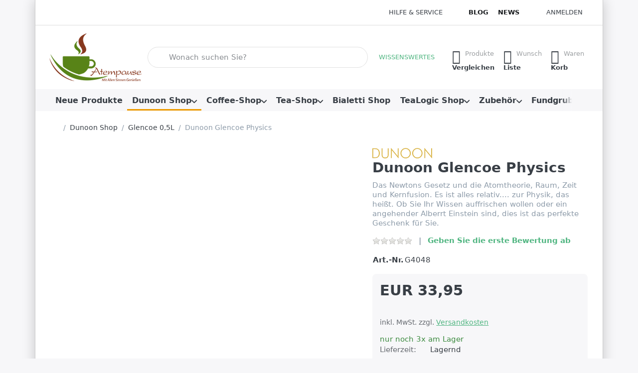

--- FILE ---
content_type: text/html; charset=utf-8
request_url: https://www.atempause-kaffee.de/dunoon-glencoe-physics
body_size: 29869
content:
<!DOCTYPE html>
<html data-pnotify-firstpos1="0" lang="de" dir="ltr">
<head>
    <meta charset="utf-8" />
    <meta name="viewport" content="width=device-width, initial-scale=1.0" />
    <meta name="HandheldFriendly" content="true" />
    <meta name="description" content="Das Newtons Gesetz und die Atomtheorie, Raum, Zeit und Kernfusion. Es ist alles relativ.... zur Physik, das heißt. Ob Sie Ihr Wissen auffrischen wollen oder ein angehender Alberrt Einstein sind, dies ist das perfekte Geschenk für Sie." />
    <meta name="keywords" content="Dunoon, Glencoe, Becher, bone china, Physics, Caroline Dadd" />
    <meta name="generator" content="Smartstore 6.3.0.0" />
    <meta property="sm:root" content="/" />
    <meta name='__rvt' content='CfDJ8H4sP_Cuqn1OqRkMrJo7M6wGW-07DTTrljp4JvaamMdHKHXBX-83yOq-LREccbiLGuU4TZurJQyW7qA1Ano1_58BB0YNaHcQfjgCC3CdlVyWBEsS8Scq0AKTezLujgupevS8uWFkVkzrarapIgSo4Qc' />

    <meta name='accept-language' content='de-DE'/><title itemprop="name">Dunoon Glencoe PhysicsATEMPAUSE</title>

    


    <script>
    try {
        if (typeof navigator === 'undefined') navigator = {};
        const html = document.documentElement;
        const classList = html.classList;
        if (/Edge\/\d+/.test(navigator.userAgent)) { classList.add('edge'); }
        else if ('mozMatchesSelector' in html) { classList.add('moz'); }
        else if (/iPad|iPhone|iPod/.test(navigator.userAgent) && !window.MSStream) { classList.add('ios'); }
        else if ('webkitMatchesSelector' in html) { classList.add('wkit'); }
        else if (/constructor/i.test(window.HTMLElement)) { classList.add('safari'); };
        classList.add((this.top === this.window ? 'not-' : '') + 'framed');
    } catch (e) { }
</script>
    

    
    
    <link as="font" rel="preload" href="/lib/fa7/webfonts/fa-solid-900.woff2" crossorigin />
    <link as="font" rel="preload" href="/lib/fa7/webfonts/fa-regular-400.woff2" crossorigin />
    
    
        <link rel="stylesheet" href="/lib/fa7/css/all.min.css" crossorigin />
    


    
        <link href="/bundle/css/site-common.css?v=Q6fkJHuQQYcnSRsxC709N6c--OQ" rel="stylesheet" type="text/css" />
    
    <link href="/themes/flex/theme.css?v=y_-6U-79T8XHOeH6_u4fW0WTn7Y" rel="stylesheet" type="text/css" />


    
        <script src="/bundle/js/jquery.js?v=8_RozPc1R2yH47SeJ06zdSqIRgc"></script>
    <script data-origin="client-res">
	window.Res = {
"Common.Notification": "Benachrichtigung","Common.Close": "Schließen","Common.On": "An","Common.OK": "OK","Common.Cancel": "Abbrechen","Common.Off": "Aus","Common.Exit": "Beenden","Common.CtrlKey": "Strg","Common.ShiftKey": "Umschalt","Common.AltKey": "Alt","Common.DelKey": "Entf","Common.Done": "Erledigt","Common.Failed": "Fehlgeschlagen","Common.EnterKey": "Eingabe","Common.EscKey": "Esc","Common.DontAskAgain": "Nicht mehr fragen","Common.DontShowAgain": "Nicht mehr anzeigen","Common.MoveUp": "Nach oben","Common.MoveDown": "Nach unten","Common.SkipList": "Liste überspringen","Common.CopyToClipboard": "In die Zwischenablage kopieren","Common.CopyToClipboard.Failed": "Kopieren ist fehlgeschlagen.","Common.CopyToClipboard.Succeeded": "Kopiert!","Products.Longdesc.More": "Mehr anzeigen","Products.Longdesc.Less": "Weniger anzeigen","Aria.Label.ShowPassword": "Passwort anzeigen","Aria.Label.HidePassword": "Passwort verbergen","Jquery.Validate.Email": "Bitte geben Sie eine gültige E-Mail-Adresse ein.","Jquery.Validate.Required": "Diese Angabe ist erforderlich.","Jquery.Validate.Remote": "Bitte korrigieren Sie dieses Feld.","Jquery.Validate.Url": "Bitte geben Sie eine gültige URL ein.","Jquery.Validate.Date": "Bitte geben Sie ein gültiges Datum ein.","Jquery.Validate.DateISO": "Bitte geben Sie ein gültiges Datum (nach ISO) ein.","Jquery.Validate.Number": "Bitte geben Sie eine gültige Nummer ein.","Jquery.Validate.Digits": "Bitte geben Sie nur Ziffern ein.","Jquery.Validate.Creditcard": "Bitte geben Sie eine gültige Kreditkartennummer ein.","Jquery.Validate.Equalto": "Wiederholen Sie bitte die Eingabe.","Jquery.Validate.Maxlength": "Bitte geben Sie nicht mehr als {0} Zeichen ein.","Jquery.Validate.Minlength": "Bitte geben Sie mindestens {0} Zeichen ein.","Jquery.Validate.Rangelength": "Die Länge der Eingabe darf minimal {0} und maximal {1} Zeichen lang sein.","jquery.Validate.Range": "Bitte geben Sie einen Wert zwischen {0} und {1} ein.","Jquery.Validate.Max": "Bitte geben Sie einen Wert kleiner oder gleich {0} ein.","Jquery.Validate.Min": "Bitte geben Sie einen Wert größer oder gleich {0} ein.","Admin.Common.AreYouSure": "Sind Sie sicher?","Admin.Common.AskToProceed": "Möchten Sie fortfahren?","FileUploader.Dropzone.Message": "Zum Hochladen Dateien hier ablegen oder klicken","FileUploader.Dropzone.DictDefaultMessage": "Dateien zum Hochladen hier ablegen","FileUploader.Dropzone.DictFallbackMessage": "Ihr Browser unterstützt keine Datei-Uploads per Drag\'n\'Drop.","FileUploader.Dropzone.DictFallbackText": "Bitte benutzen Sie das untenstehende Formular, um Ihre Dateien wie in längst vergangenen Zeiten hochzuladen.","FileUploader.Dropzone.DictFileTooBig": "Die Datei ist zu groß ({{filesize}}MB). Maximale Dateigröße: {{maxFilesize}}MB.","FileUploader.Dropzone.DictInvalidFileType": "Dateien dieses Typs können nicht hochgeladen werden.","FileUploader.Dropzone.DictResponseError": "Der Server gab die Antwort {{statusCode}} zurück.","FileUploader.Dropzone.DictCancelUpload": "Upload abbrechen","FileUploader.Dropzone.DictUploadCanceled": "Upload abgebrochen.","FileUploader.Dropzone.DictCancelUploadConfirmation": "Sind Sie sicher, dass Sie den Upload abbrechen wollen?","FileUploader.Dropzone.DictRemoveFile": "Datei entfernen","FileUploader.Dropzone.DictMaxFilesExceeded": "Sie können keine weiteren Dateien hochladen.","FileUploader.StatusWindow.Uploading.File": "Datei wird hochgeladen","FileUploader.StatusWindow.Uploading.Files": "Dateien werden hochgeladen","FileUploader.StatusWindow.Complete.File": "Upload abgeschlossen","FileUploader.StatusWindow.Complete.Files": "Uploads abgeschlossen","FileUploader.StatusWindow.Canceled.File": "Upload abgebrochen","FileUploader.StatusWindow.Canceled.Files": "Uploads abgebrochen",    };

    window.ClientId = "c53851d0-a5df-4efc-ad41-4011824225ce";
</script>

    <link rel="canonical" href="https://www.atempause-kaffee.de/dunoon-glencoe-physics/" />
    <link href='https://www.atempause-kaffee.de/blog/rss/' rel='alternate' type='application/rss+xml' title='Atempause - Blog' /><link as="image" rel="preload" href="https://atempause-kaffee.de/media/6079/content/Atempause%20Logo.png" />
    <script src="/Modules/Smartstore.Google.Analytics/js/google-analytics.utils.js"></script>
<script async src="https://www.googletagmanager.com/gtag/js?id=G-9V39LWNHES"></script><script>var gaProperty='G-9V39LWNHES';var disableStr='ga-disable-'+gaProperty;if(document.cookie.indexOf(disableStr+'=true')>-1){window[disableStr]=true;}
function gaOptout(){document.cookie=disableStr+'=true; expires=Thu, 31 Dec 2099 23:59:59 UTC; path=/';window[disableStr]=true;alert("Das Tracking ist jetzt deaktiviert");}
window.dataLayer=window.dataLayer||[];function gtag(){window.dataLayer.push(arguments);}
gtag('js',new Date());gtag('config','G-9V39LWNHES',{'anonymize_ip':true});let pdItem={entity_id:1045,item_id:'G4048',item_name:'Dunoon Glencoe Physics',currency:'EUR',discount:'',index:0,item_category:'Dunoon Shop',item_category2:'Glencoe 0,5L',price:33.95,item_brand:'Dunoon Ceramics Ltd',};let list={item_list_name:'product-detail',items:[pdItem]}
window.gaListDataStore.push(list);gtag('event','view_item',{currency:'EUR',value:33.95,items:[pdItem]});</script><script data-origin='globalization'>document.addEventListener('DOMContentLoaded', function () { if (Smartstore.globalization) { Smartstore.globalization.culture = {"name":"de-DE","englishName":"German (Germany)","nativeName":"Deutsch (Deutschland)","isRTL":false,"language":"de","numberFormat":{",":".",".":",","pattern":[1],"decimals":2,"groupSizes":[3],"+":"+","-":"-","NaN":"NaN","negativeInfinity":"-∞","positiveInfinity":"∞","percent":{",":".",".":",","pattern":[0,0],"decimals":2,"groupSizes":[3],"symbol":"%"},"currency":{",":".",".":",","pattern":[8,3],"decimals":2,"groupSizes":[3],"symbol":"€"}},"dateTimeFormat":{"calendarName":"Gregorianischer Kalender","/":".",":":":","firstDay":1,"twoDigitYearMax":2029,"AM":null,"PM":null,"days":{"names":["Sonntag","Montag","Dienstag","Mittwoch","Donnerstag","Freitag","Samstag"],"namesAbbr":["So","Mo","Di","Mi","Do","Fr","Sa"],"namesShort":["So","Mo","Di","Mi","Do","Fr","Sa"]},"months":{"names":["Januar","Februar","März","April","Mai","Juni","Juli","August","September","Oktober","November","Dezember",""],"namesAbbr":["Jan.","Feb.","März","Apr.","Mai","Juni","Juli","Aug.","Sept.","Okt.","Nov.","Dez.",""]},"patterns":{"d":"dd.MM.yyyy","D":"dddd, d. MMMM yyyy","t":"HH:mm","T":"HH:mm:ss","g":"dd.MM.yyyy HH:mm","G":"dd.MM.yyyy HH:mm:ss","f":"dddd, d. MMMM yyyy HH:mm:ss","F":"dddd, d. MMMM yyyy HH:mm:ss","M":"d. MMMM","Y":"MMMM yyyy","u":"yyyy'-'MM'-'dd HH':'mm':'ss'Z'"}}}; }; });</script><meta property='sm:pagedata' content='{"type":"category","id":"93","menuItemId":1,"entityId":93,"parentId":88}' />
    <meta property='og:site_name' content='Atempause' />
    <meta property='og:url' content='https://www.atempause-kaffee.de/dunoon-glencoe-physics/' />
    <meta property='og:type' content='product' />
    <meta property='og:title' content='Dunoon Glencoe Physics' />
    <meta property='twitter:card' content='summary_large_image' />
    <meta property='twitter:title' content='Dunoon Glencoe Physics' />

        <meta property='og:description' content='Das Newtons Gesetz und die Atomtheorie, Raum, Zeit und Kernfusion. Es ist alles relativ.... zur Physik, das heißt. Ob Sie Ihr Wissen auffrischen wollen oder ein angehender Alberrt Einstein sind, dies ist das perfekte Geschenk für Sie.' />
        <meta property='twitter:description' content='Das Newtons Gesetz und die Atomtheorie, Raum, Zeit und Kernfusion. Es ist alles relativ.... zur Physik, das heißt. Ob Sie Ihr Wissen auffrischen wollen oder ein angehender Alberrt Einstein sind, dies ist das perfekte Geschenk für Sie.' />

        <meta property='og:image' content='https://atempause-kaffee.de/media/5157/catalog/dunoon-glencoe-physics.jpg' />
        <meta property='og:image:type' content='image/jpeg' />
        <meta property='twitter:image' content='https://atempause-kaffee.de/media/5157/catalog/dunoon-glencoe-physics.jpg' />
            <meta property='og:image:alt' content='Dunoon Glencoe Physics' />
            <meta property='twitter:image:alt' content='Dunoon Glencoe Physics' />
            <meta property='og:image:width' content='1280' />
            <meta property='og:image:height' content='1218' />


    
    


    <script src="/js/smartstore.globalization.adapter.js"></script>

    

    <link rel="shortcut icon" href='https://atempause-kaffee.de/media/7159/content/favicon.ico?v=6.3' />

    <!-- png icons -->
        <link rel="icon" type="image/png" sizes="16x16" href="https://atempause-kaffee.de/media/7161/content/android-chrome-192x192.png?size=16" />
        <link rel="icon" type="image/png" sizes="32x32" href="https://atempause-kaffee.de/media/7161/content/android-chrome-192x192.png?size=32" />
        <link rel="icon" type="image/png" sizes="96x96" href="https://atempause-kaffee.de/media/7161/content/android-chrome-192x192.png?size=96" />
        <link rel="icon" type="image/png" sizes="196x196" href="https://atempause-kaffee.de/media/7161/content/android-chrome-192x192.png?size=196" />


    <!-- Apple touch icons -->
        <link rel="icon" type="image/png" sizes="57x57" href="https://atempause-kaffee.de/media/7160/content/apple-touch-icon.png?size=57" />
        <link rel="icon" type="image/png" sizes="60x60" href="https://atempause-kaffee.de/media/7160/content/apple-touch-icon.png?size=60" />
        <link rel="icon" type="image/png" sizes="72x72" href="https://atempause-kaffee.de/media/7160/content/apple-touch-icon.png?size=72" />
        <link rel="icon" type="image/png" sizes="76x76" href="https://atempause-kaffee.de/media/7160/content/apple-touch-icon.png?size=76" />
        <link rel="icon" type="image/png" sizes="114x114" href="https://atempause-kaffee.de/media/7160/content/apple-touch-icon.png?size=114" />
        <link rel="icon" type="image/png" sizes="120x120" href="https://atempause-kaffee.de/media/7160/content/apple-touch-icon.png?size=120" />
        <link rel="icon" type="image/png" sizes="144x144" href="https://atempause-kaffee.de/media/7160/content/apple-touch-icon.png?size=144" />
        <link rel="icon" type="image/png" sizes="152x152" href="https://atempause-kaffee.de/media/7160/content/apple-touch-icon.png?size=152" />
        <link rel="icon" type="image/png" sizes="180x180" href="https://atempause-kaffee.de/media/7160/content/apple-touch-icon.png?size=180" />

    <!-- Microsoft tiles -->
    <meta name="msapplication-TileImage" content="https://atempause-kaffee.de/media/7162/content/android-chrome-512x512.png?size=144">
    <meta name="msapplication-config" content="/browserconfig.xml" />

</head>

<body class="lyt-cols-1 boxed" id="atempause">
    

<style type="text/css">div#page {
  margin-left: auto;
  margin-right: auto;
  padding: 0px;
}
  .back-to-top {
    position: fixed;
    bottom: 2em;
    right: 0px;
    text-decoration: none;
    color: #000000;
    background-color: #eaf0f4;
    font-size: 12px;
    padding: 1em;
    display: none;
  }
  .back-to-top:hover {
    background-color: #cfdde6;
    color: #ffffff;
  }
</style>


<script defer src="https://analytics.smartstore.com/script.js" data-website-id="33af9bf3-bde6-436c-998a-85f99691b49f"></script>
    

<a href="#content-center" id="skip-to-content" class="btn-skip-content btn btn-primary btn-lg rounded-pill">
    Zum Hauptinhalt springen
</a>

<div id="page">
    <div class="canvas-blocker canvas-slidable"></div>

    <div class="page-main canvas-slidable">

        

        <header id="header">
            <div class="menubar-section d-none d-lg-block menubar-light">
                <div class="container menubar-container">
                    



<nav class="menubar navbar navbar-slide">

    <div class="menubar-group ml-0">
    </div>

    <div class="menubar-group ml-auto">
        


        


<div class="cms-menu cms-menu-dropdown" data-menu-name="helpandservice">
    <div class="dropdown">
        <a id="helpandservice-opener" data-toggle="dropdown" aria-haspopup="listbox" aria-expanded="false" href="#" rel="nofollow" class="menubar-link">
            <span>Hilfe &amp; Service</span>
            <i class="fal fa-angle-down menubar-caret"></i>
        </a>
        <div class="dropdown-menu" aria-labelledby="helpandservice-opener" role="listbox">
                <a href="/newproducts/" role="option" class="dropdown-item menu-link">
                    <span>Neu eingetroffen</span>
                </a>
                <a href="/manufacturer/all/" role="option" class="dropdown-item menu-link">
                    <span>Alle Marken</span>
                </a>
                <a href="/recentlyviewedproducts/" role="option" class="menu-link dropdown-item py-0">
                    <span>Kürzlich angesehen</span>
                </a>
                <a href="/compareproducts/" role="option" class="dropdown-item menu-link">
                    <span>Produktliste vergleichen</span>
                </a>
                <a href="/shippinginfo/" role="option" class="dropdown-item menu-link">
                    <span>Lieferung und Versand</span>
                </a>
                <a href="/conditionsofuse/" role="option" class="dropdown-item menu-link">
                    <span>AGB</span>
                </a>
        </div>
    </div>
</div>



    </div>

    <div class="menubar-group menubar-group--special">

        <a class='menubar-link' href='/blog/'>Blog</a><a class='menubar-link' href='/news/'>News</a>
        
    </div>

    <div id="menubar-my-account" class="menubar-group">
        <div class="dropdown">
            <a class="menubar-link" aria-haspopup="true" aria-expanded="false" href="/login/?returnUrl=%2Fdunoon-glencoe-physics" rel="nofollow">
                <i class="fal fa-user-circle menubar-icon"></i>

                    <span>Anmelden</span>
            </a>

        </div>
        
    </div>

    

</nav>


                </div>
            </div>
            <div class="shopbar-section shopbar-light">
                <div class="container shopbar-container">
                    
<div class="shopbar">
    <div class="shopbar-col-group shopbar-col-group-brand">
        <div class="shopbar-col shop-logo">
            
<a class="brand" href="/">
        
        <img src='https://atempause-kaffee.de/media/6079/content/Atempause%20Logo.png' alt="Atempause" title="Atempause" class="img-fluid" width="185" height="96" />
</a>

        </div>
        <div class="shopbar-col shopbar-search">
            
                


<form action="/search/" class="instasearch-form has-icon" method="get" role="search">
    <span id="instasearch-desc-search-search" class="sr-only">
        Geben Sie einen Suchbegriff ein. Während Sie tippen, erscheinen automatisch erste Ergebnisse. Drücken Sie die Eingabetaste, um alle Ergebnisse aufzurufen.
    </span>
    <input type="search" class="instasearch-term form-control text-truncate" role="combobox" aria-autocomplete="list" aria-expanded="false" aria-controls="instasearch-drop-body" name="q" placeholder="Wonach suchen Sie?" aria-label="Wonach suchen Sie?" aria-describedby="instasearch-desc-search-search" data-instasearch="true" data-minlength="3" data-showthumbs="true" data-url="/instantsearch/" data-origin="Search/Search" autocomplete="off" />

    <div class="instasearch-addon d-flex align-items-center justify-content-center">
        <button type="button" class="instasearch-clear input-clear" aria-label="Suchbegriff löschen">
            <i class="fa fa-xmark"></i>
        </button>
    </div>
    <span class="input-group-icon instasearch-icon">
        <button type="submit" class="instasearch-submit input-clear bg-transparent" tabindex="-1" aria-hidden="true">
            <i class="fa fa-magnifying-glass"></i>
        </button>
    </span>
    <div class="instasearch-drop">
        <div id="instasearch-drop-body" class="instasearch-drop-body clearfix" role="listbox"></div>
    </div>

    
</form>
            
        </div>
    </div>

    <div class="shopbar-col-group shopbar-col-group-tools">
        

<div class="shopbar-col shopbar-tools" data-summary-href="/shoppingcart/cartsummary/?cart=True&amp;wishlist=True&amp;compare=True" style="--sb-tool-padding-x: 0.25rem">

    <div class="shopbar-tool d-lg-none" id="shopbar-menu">
        <a id="offcanvas-menu-opener" class="shopbar-button" href="#" data-placement="start" data-target="#offcanvas-menu" aria-controls="offcanvas-menu" aria-expanded="false" data-autohide="true" data-disablescrolling="true" data-fullscreen="false" data-toggle="offcanvas">
            <span class="shopbar-button-icon" aria-hidden="true">
                <i class="icm icm-menu"></i>
            </span>
            <span class="shopbar-button-label-sm">
                Menü
            </span>
        </a>
    </div>

    


<div class="cms-menu cms-menu-dropdown" data-menu-name="info">
    <div class="dropdown">
        <a id="info-opener" data-toggle="dropdown" aria-haspopup="listbox" aria-expanded="false" href="#" rel="nofollow" class="menubar-link">
            <span> Wissenswertes</span>
            <i class="fal fa-angle-down menubar-caret"></i>
        </a>
        <div class="dropdown-menu" aria-labelledby="info-opener" role="listbox">
                <a href="/die-glorreiche-geschichte-des-ceylon-tees/" role="option" class="dropdown-item menu-link">
                    <span>Die glorreiche Geschichte des Ceylon-Tees</span>
                </a>
                <a href="/krebs/" role="option" class="dropdown-item menu-link">
                    <span>Grüner Tee – Gesundheitsvorteile, Tipps &amp; Sorten für besten Genuss</span>
                </a>
        </div>
    </div>
</div>



    <div class="shopbar-tool d-lg-none" id="shopbar-user">
        <a class="shopbar-button" href="/login/">
            <span class="shopbar-button-icon" aria-hidden="true">
                <i class="icm icm-user"></i>
            </span>
            <span class="shopbar-button-label-sm">
                Anmelden
            </span>
        </a>
    </div>

    <div class="shopbar-tool" id="shopbar-compare" data-target="#compare-tab">
        <a data-summary-href="/shoppingcart/cartsummary/?compare=True" aria-controls="offcanvas-cart" aria-expanded="false" class="shopbar-button navbar-toggler" data-autohide="true" data-disablescrolling="true" data-fullscreen="false" data-placement="end" data-target="#offcanvas-cart" data-toggle="offcanvas" href="/compareproducts/">
            <span class="shopbar-button-icon" aria-hidden="true">
                <i class="icm icm-repeat"></i>
                <span class='badge badge-pill badge-counter badge-counter-ring label-cart-amount badge-warning' data-bind-to="CompareItemsCount" style="display: none">
                    0
                </span>
            </span>
            <span class="shopbar-button-label" aria-label="Vergleichen">
                <span>Produkte</span><br />
                <strong>Vergleichen</strong>
            </span>
            <span class="shopbar-button-label-sm">
                Vergleichen
            </span>
        </a>
    </div>

    <div class="shopbar-tool" id="shopbar-wishlist" data-target="#wishlist-tab">
        <a data-summary-href="/shoppingcart/cartsummary/?wishlist=True" aria-controls="offcanvas-cart" aria-expanded="false" class="shopbar-button navbar-toggler" data-autohide="true" data-disablescrolling="true" data-fullscreen="false" data-placement="end" data-target="#offcanvas-cart" data-toggle="offcanvas" href="/wishlist/">
            <span class="shopbar-button-icon" aria-hidden="true">
                <i class="icm icm-heart"></i>
                <span class='badge badge-pill badge-counter badge-counter-ring label-cart-amount badge-warning' data-bind-to="WishlistItemsCount" style="display: none">
                    0
                </span>
            </span>
            <span class="shopbar-button-label" aria-label="Wunschliste">
                <span>Wunsch</span><br />
                <strong>Liste</strong>
            </span>
            <span class="shopbar-button-label-sm">
                Wunschliste
            </span>
        </a>
    </div>

    <div class="shopbar-tool" id="shopbar-cart" data-target="#cart-tab">
        <a data-summary-href="/shoppingcart/cartsummary/?cart=True" aria-controls="offcanvas-cart" aria-expanded="false" class="shopbar-button navbar-toggler" data-autohide="true" data-disablescrolling="true" data-fullscreen="false" data-placement="end" data-target="#offcanvas-cart" data-toggle="offcanvas" href="/cart/">
            <span class="shopbar-button-icon" aria-hidden="true">
                <i class="icm icm-bag"></i>
                <span class='badge badge-pill badge-counter badge-counter-ring label-cart-amount badge-warning' data-bind-to="CartItemsCount" style="display: none">
                    0
                </span>
            </span>
            <span class="shopbar-button-label" aria-label="Warenkorb">
                <span>Waren</span><br />
                <strong>Korb</strong>
            </span>
            <span class="shopbar-button-label-sm">
                Warenkorb
            </span>
        </a>
    </div>

    
</div>




    </div>
</div>
                </div>
            </div>
            <div class="megamenu-section d-none d-lg-block">
                <nav class="navbar navbar-light" aria-label="Hauptnavigation">
                    <div class="container megamenu-container">
                        



<div class="mainmenu megamenu megamenu-blend--next">
    



<div class="cms-menu cms-menu-navbar" data-menu-name="main">
    <div class="megamenu-nav megamenu-nav--prev alpha">
        <a href="#" class="megamenu-nav-btn btn btn-clear-dark btn-icon btn-sm" tabindex="-1" aria-hidden="true">
            <i class="far fa-chevron-left megamenu-nav-btn-icon"></i>
        </a>
    </div>

    <ul class="navbar-nav nav flex-row flex-nowrap" id="menu-main" role="menubar">

            <li id="main-nav-item-BEpbkGkc7PswyrB0" data-id="BEpbkGkc7PswyrB0" role="none" class="nav-item py-0">
                <a id="main-nav-item-link-BEpbkGkc7PswyrB0" href="https://atempause-kaffee.de/newproducts?https://atempause-kaffee.de/newproducts" class="nav-link menu-link" role="menuitem" tabindex="0">
                    <span>Neue Produkte</span>
                </a>
            </li>
            <li id="main-nav-item-591505" data-id="591505" role="none" class="nav-item dropdown-submenu expanded">
                <a id="main-nav-item-link-591505" href="/dunoon/" aria-controls="dropdown-menu-591505" aria-expanded="false" aria-haspopup="menu" class="nav-link menu-link dropdown-toggle" data-target="#dropdown-menu-591505" role="menuitem" tabindex="-1">
                    <span>Dunoon Shop</span>
                </a>
            </li>
            <li id="main-nav-item-591532" data-id="591532" role="none" class="nav-item dropdown-submenu">
                <a id="main-nav-item-link-591532" href="/coffee-shop/" aria-controls="dropdown-menu-591532" aria-expanded="false" aria-haspopup="menu" class="nav-link menu-link dropdown-toggle" data-target="#dropdown-menu-591532" role="menuitem" tabindex="-1">
                    <span>Coffee-Shop</span>
                </a>
            </li>
            <li id="main-nav-item-591540" data-id="591540" role="none" class="nav-item dropdown-submenu">
                <a id="main-nav-item-link-591540" href="/tee/" aria-controls="dropdown-menu-591540" aria-expanded="false" aria-haspopup="menu" class="nav-link menu-link dropdown-toggle" data-target="#dropdown-menu-591540" role="menuitem" tabindex="-1">
                    <span>Tea-Shop</span>
                </a>
            </li>
            <li id="main-nav-item-591574" data-id="591574" role="none" class="nav-item">
                <a id="main-nav-item-link-591574" href="/tee-kaffeebereiter/" class="nav-link menu-link" role="menuitem" tabindex="-1">
                    <span>Bialetti Shop</span>
                </a>
            </li>
            <li id="main-nav-item-591575" data-id="591575" role="none" class="nav-item dropdown-submenu">
                <a id="main-nav-item-link-591575" href="/tealogic-shop/" aria-controls="dropdown-menu-591575" aria-expanded="false" aria-haspopup="menu" class="nav-link menu-link dropdown-toggle" data-target="#dropdown-menu-591575" role="menuitem" tabindex="-1">
                    <span>TeaLogic Shop</span>
                </a>
            </li>
            <li id="main-nav-item-591581" data-id="591581" role="none" class="nav-item dropdown-submenu">
                <a id="main-nav-item-link-591581" href="/zubehoer/" aria-controls="dropdown-menu-591581" aria-expanded="false" aria-haspopup="menu" class="nav-link menu-link dropdown-toggle" data-target="#dropdown-menu-591581" role="menuitem" tabindex="-1">
                    <span>Zubehör</span>
                </a>
            </li>
            <li id="main-nav-item-591591" data-id="591591" role="none" class="nav-item">
                <a id="main-nav-item-link-591591" href="/fundgrube/" class="nav-link menu-link" role="menuitem" tabindex="-1">
                    <span>Fundgrube</span>
                </a>
            </li>

        
    </ul>

    <div class="megamenu-nav megamenu-nav--next omega">
        <a href="#" class="megamenu-nav-btn btn btn-clear-dark btn-icon btn-sm" tabindex="-1" aria-hidden="true">
            <i class="far fa-chevron-right megamenu-nav-btn-icon"></i>
        </a>
    </div>
</div>
</div>

<div class="megamenu-dropdown-container container" style="--mm-drop-min-height: 250px">
        <div id="dropdown-menu-BEpbkGkc7PswyrB0"
             data-id="BEpbkGkc7PswyrB0"
             data-entity-id="61"
             data-entity-name="MenuItem"
             data-display-rotator="false"
             role="menu"
             aria-labelledby="main-nav-item-link-BEpbkGkc7PswyrB0"
             aria-hidden="true">

            <div class="dropdown-menu megamenu-dropdown">
                

                <div class="row megamenu-dropdown-row">


                </div>

                

                

            </div>

        </div>
        <div id="dropdown-menu-591505"
             data-id="591505"
             data-entity-id="88"
             data-entity-name="Category"
             data-display-rotator="false"
             role="menu"
             aria-labelledby="main-nav-item-link-591505"
             aria-hidden="true">

            <div class="dropdown-menu megamenu-dropdown">
                

                <div class="row megamenu-dropdown-row">

                        <div class="col-md-3 col-sm-6 megamenu-col">
                                <div class="megamenu-dropdown-item">
                                        <a href="/bute/" id="dropdown-heading-591506" data-id="591506" class="megamenu-dropdown-heading" role="menuitem" tabindex="-1">
                                            <span>Bute 0,3L</span>
                                        </a>

                                </div>
                                <div class="megamenu-dropdown-item">
                                        <a href="/braemar/" id="dropdown-heading-591507" data-id="591507" class="megamenu-dropdown-heading" role="menuitem" tabindex="-1">
                                            <span>Braemar 0,33L</span>
                                        </a>

                                </div>
                                <div class="megamenu-dropdown-item">
                                        <a href="/cairngorm/" id="dropdown-heading-591508" data-id="591508" class="megamenu-dropdown-heading" role="menuitem" tabindex="-1">
                                            <span>Cairngorm 0,48L</span>
                                        </a>

                                </div>
                                <div class="megamenu-dropdown-item">
                                        <a href="/cumbrae/" id="dropdown-heading-591509" data-id="591509" class="megamenu-dropdown-heading" role="menuitem" tabindex="-1">
                                            <span>Cumbrae</span>
                                        </a>

                                </div>
                                <div class="megamenu-dropdown-item">
                                        <a href="/glencoe/" id="dropdown-heading-591510" data-id="591510" class="megamenu-dropdown-heading active" role="menuitem" tabindex="-1">
                                            <span>Glencoe 0,5L</span>
                                        </a>

                                </div>
                                <div class="megamenu-dropdown-item">
                                        <a href="/henley/" id="dropdown-heading-591511" data-id="591511" class="megamenu-dropdown-heading" role="menuitem" tabindex="-1">
                                            <span>Henley 0,6L</span>
                                        </a>

                                </div>
                                <div class="megamenu-dropdown-item">
                                        <a href="/benmore/" id="dropdown-heading-591512" data-id="591512" class="megamenu-dropdown-heading" role="menuitem" tabindex="-1">
                                            <span>Benmore 0,75L</span>
                                        </a>

                                </div>
                                <div class="megamenu-dropdown-item">
                                        <a href="/jura-2/" id="dropdown-heading-591513" data-id="591513" class="megamenu-dropdown-heading" role="menuitem" tabindex="-1">
                                            <span>Jura 0,2L</span>
                                        </a>

                                </div>
                                <div class="megamenu-dropdown-item">
                                        <a href="/lomond/" id="dropdown-heading-591514" data-id="591514" class="megamenu-dropdown-heading" role="menuitem" tabindex="-1">
                                            <span>Lomond 0,32L</span>
                                        </a>

                                </div>
                                <div class="megamenu-dropdown-item">
                                        <a href="/nevis/" id="dropdown-heading-591515" data-id="591515" class="megamenu-dropdown-heading" role="menuitem" tabindex="-1">
                                            <span>Nevis 0,48L</span>
                                        </a>

                                </div>
                                <div class="megamenu-dropdown-item">
                                        <a href="/orkney/" id="dropdown-heading-591516" data-id="591516" class="megamenu-dropdown-heading" role="menuitem" tabindex="-1">
                                            <span>Orkney 0,35L</span>
                                        </a>

                                </div>
                        </div>
                        <div class="col-md-3 col-sm-6 megamenu-col">
                                <div class="megamenu-dropdown-item">
                                        <a href="/plates/" id="dropdown-heading-591517" data-id="591517" class="megamenu-dropdown-heading" role="menuitem" tabindex="-1">
                                            <span>Plates</span>
                                        </a>

                                </div>
                                <div class="megamenu-dropdown-item">
                                        <a href="/shetland/" id="dropdown-heading-591518" data-id="591518" class="megamenu-dropdown-heading" role="menuitem" tabindex="-1">
                                            <span>Shetland 0,44L</span>
                                        </a>

                                </div>
                                <div class="megamenu-dropdown-item">
                                        <a href="/suffolk/" id="dropdown-heading-591519" data-id="591519" class="megamenu-dropdown-heading" role="menuitem" tabindex="-1">
                                            <span>Suffolk 0,31L</span>
                                        </a>

                                </div>
                                <div class="megamenu-dropdown-item">
                                        <a href="/skye/" id="dropdown-heading-591520" data-id="591520" class="megamenu-dropdown-heading" role="menuitem" tabindex="-1">
                                            <span>Skye 0,42L</span>
                                        </a>

                                </div>
                                <div class="megamenu-dropdown-item">
                                        <a href="/wessex/" id="dropdown-heading-591521" data-id="591521" class="megamenu-dropdown-heading" role="menuitem" tabindex="-1">
                                            <span>Wessex 0,3L</span>
                                        </a>

                                </div>
                                <div class="megamenu-dropdown-item">
                                        <a href="/tea-pots/" id="dropdown-heading-591522" data-id="591522" class="megamenu-dropdown-heading" role="menuitem" tabindex="-1">
                                            <span>Tea Pots </span>
                                        </a>

        <div class="megamenu-subitems block">
                <span class="megamenu-subitem-wrap">
                    <a href="/dunoon-ersatzdeckel/" id="megamenu-subitem-591523" data-id="591523" class="megamenu-subitem focus-inset text-truncate" role="menuitem" tabindex="-1">
                        <span>Dunoon Ersatzdeckel</span>
                    </a>
                </span>
                <span class="megamenu-subitem-wrap">
                    <a href="/large-teapots-1-2l/" id="megamenu-subitem-591524" data-id="591524" class="megamenu-subitem focus-inset text-truncate" role="menuitem" tabindex="-1">
                        <span>Large Teapots 1.2L</span>
                    </a>
                </span>
                <span class="megamenu-subitem-wrap">
                    <a href="/small-teapots-0-75l/" id="megamenu-subitem-591525" data-id="591525" class="megamenu-subitem focus-inset text-truncate" role="menuitem" tabindex="-1">
                        <span>Small Teapots 0.75L</span>
                    </a>
                </span>

        </div>
                                </div>
                                <div class="megamenu-dropdown-item">
                                        <a href="/tea-for-one/" id="dropdown-heading-591526" data-id="591526" class="megamenu-dropdown-heading" role="menuitem" tabindex="-1">
                                            <span>Tea For One</span>
                                        </a>

                                </div>
                                <div class="megamenu-dropdown-item">
                                        <a href="/cup-saucer/" id="dropdown-heading-591527" data-id="591527" class="megamenu-dropdown-heading" role="menuitem" tabindex="-1">
                                            <span>Cup &amp; Saucer</span>
                                        </a>

        <div class="megamenu-subitems block">
                <span class="megamenu-subitem-wrap">
                    <a href="/tea/" id="megamenu-subitem-591528" data-id="591528" class="megamenu-subitem focus-inset text-truncate" role="menuitem" tabindex="-1">
                        <span>Tea Cup &amp; Saucer</span>
                    </a>
                </span>

        </div>
                                </div>
                        </div>
                        <div class="col-md-3 col-sm-6 megamenu-col">
                                <div class="megamenu-dropdown-item">

        <div class="megamenu-subitems block">
                <span class="megamenu-subitem-wrap">
                    <a href="/islay/" id="megamenu-subitem-591529" data-id="591529" class="megamenu-subitem focus-inset text-truncate" role="menuitem" tabindex="-1">
                        <span>Islay 0,35L</span>
                    </a>
                </span>

        </div>
                                </div>
                                <div class="megamenu-dropdown-item">
                                        <a href="/gift-boxes/" id="dropdown-heading-591530" data-id="591530" class="megamenu-dropdown-heading" role="menuitem" tabindex="-1">
                                            <span>Gift Boxes</span>
                                        </a>

                                </div>
                                <div class="megamenu-dropdown-item">
                                        <a href="/dunoon-raritaeten/" id="dropdown-heading-591531" data-id="591531" class="megamenu-dropdown-heading" role="menuitem" tabindex="-1">
                                            <span>Raritäten</span>
                                        </a>

                                </div>
                        </div>

                </div>

                

                

            </div>

        </div>
        <div id="dropdown-menu-591532"
             data-id="591532"
             data-entity-id="79"
             data-entity-name="Category"
             data-display-rotator="false"
             role="menu"
             aria-labelledby="main-nav-item-link-591532"
             aria-hidden="true">

            <div class="dropdown-menu megamenu-dropdown">
                

                <div class="row megamenu-dropdown-row">

                        <div class="col-md-3 col-sm-6 megamenu-col">
                                <div class="megamenu-dropdown-item">
                                        <a href="/kaffeekapseln/" id="dropdown-heading-591533" data-id="591533" class="megamenu-dropdown-heading" role="menuitem" tabindex="-1">
                                            <span>kapseln</span>
                                        </a>

                                </div>
                                <div class="megamenu-dropdown-item">
                                        <a href="/kaffee-sortenrein/" id="dropdown-heading-591534" data-id="591534" class="megamenu-dropdown-heading" role="menuitem" tabindex="-1">
                                            <span>Sortenrein</span>
                                        </a>

                                </div>
                                <div class="megamenu-dropdown-item">
                                        <a href="/mischungen-2/" id="dropdown-heading-591535" data-id="591535" class="megamenu-dropdown-heading" role="menuitem" tabindex="-1">
                                            <span>Mischungen</span>
                                        </a>

                                </div>
                                <div class="megamenu-dropdown-item">
                                        <a href="/aroma-kaffee/" id="dropdown-heading-591536" data-id="591536" class="megamenu-dropdown-heading" role="menuitem" tabindex="-1">
                                            <span>Aromatisiert</span>
                                        </a>

                                </div>
                                <div class="megamenu-dropdown-item">
                                        <a href="/espresso/" id="dropdown-heading-591537" data-id="591537" class="megamenu-dropdown-heading" role="menuitem" tabindex="-1">
                                            <span>Espresso</span>
                                        </a>

                                </div>
                                <div class="megamenu-dropdown-item">
                                        <a href="/test-sets/" id="dropdown-heading-591538" data-id="591538" class="megamenu-dropdown-heading" role="menuitem" tabindex="-1">
                                            <span>Test-Sets</span>
                                        </a>

                                </div>
                                <div class="megamenu-dropdown-item">
                                        <a href="/bio-kaffee/" id="dropdown-heading-591539" data-id="591539" class="megamenu-dropdown-heading" role="menuitem" tabindex="-1">
                                            <span>Natürlich</span>
                                        </a>

                                </div>
                        </div>

                </div>

                

                

            </div>

        </div>
        <div id="dropdown-menu-591540"
             data-id="591540"
             data-entity-id="147"
             data-entity-name="Category"
             data-display-rotator="false"
             role="menu"
             aria-labelledby="main-nav-item-link-591540"
             aria-hidden="true">

            <div class="dropdown-menu megamenu-dropdown">
                

                <div class="row megamenu-dropdown-row">

                        <div class="col-md-3 col-sm-6 megamenu-col">
                                <div class="megamenu-dropdown-item">
                                        <a href="/schwarzer-tee-2/" id="dropdown-heading-591541" data-id="591541" class="megamenu-dropdown-heading" role="menuitem" tabindex="-1">
                                            <span>Schwarzer Tee</span>
                                        </a>

        <div class="megamenu-subitems block">
                <span class="megamenu-subitem-wrap">
                    <a href="/flugtee/" id="megamenu-subitem-591542" data-id="591542" class="megamenu-subitem focus-inset text-truncate" role="menuitem" tabindex="-1">
                        <span>Flugtee</span>
                    </a>
                </span>
                <span class="megamenu-subitem-wrap">
                    <a href="/assam/" id="megamenu-subitem-591543" data-id="591543" class="megamenu-subitem focus-inset text-truncate" role="menuitem" tabindex="-1">
                        <span>Assam</span>
                    </a>
                </span>
                <span class="megamenu-subitem-wrap">
                    <a href="/darjeeling/" id="megamenu-subitem-591544" data-id="591544" class="megamenu-subitem focus-inset text-truncate" role="menuitem" tabindex="-1">
                        <span>Darjeeling</span>
                    </a>
                </span>
                <span class="megamenu-subitem-wrap">
                    <a href="/sikkim-tees/" id="megamenu-subitem-591545" data-id="591545" class="megamenu-subitem focus-inset text-truncate" role="menuitem" tabindex="-1">
                        <span>Sikkim Tees</span>
                    </a>
                </span>
                <span class="megamenu-subitem-wrap">
                    <a href="/china/" id="megamenu-subitem-591546" data-id="591546" class="megamenu-subitem focus-inset text-truncate" role="menuitem" tabindex="-1">
                        <span>China</span>
                    </a>
                </span>
                <span class="megamenu-subitem-wrap">
                    <a href="/sri-lanka/" id="megamenu-subitem-591547" data-id="591547" class="megamenu-subitem focus-inset text-truncate" role="menuitem" tabindex="-1">
                        <span>Sri Lanka</span>
                    </a>
                </span>
                <span class="megamenu-subitem-wrap">
                    <a href="/teemischungen/" id="megamenu-subitem-591548" data-id="591548" class="megamenu-subitem focus-inset text-truncate" role="menuitem" tabindex="-1">
                        <span>Teemischungen</span>
                    </a>
                </span>

                <span class="megamenu-subitem-wrap w-100">
                    <a class="megamenu-subitem more-link focus-inset fwm" href="/schwarzer-tee-2/" role="menuitem">
                        <span>mehr...</span>
                    </a>
                </span>
        </div>
                                </div>
                                <div class="megamenu-dropdown-item">
                                        <a href="/tee-sets/" id="dropdown-heading-591550" data-id="591550" class="megamenu-dropdown-heading" role="menuitem" tabindex="-1">
                                            <span>Tee Sets</span>
                                        </a>

                                </div>
                        </div>
                        <div class="col-md-3 col-sm-6 megamenu-col">
                                <div class="megamenu-dropdown-item">
                                        <a href="/gruener-tee-2/" id="dropdown-heading-591551" data-id="591551" class="megamenu-dropdown-heading" role="menuitem" tabindex="-1">
                                            <span>Grüner Tee</span>
                                        </a>

        <div class="megamenu-subitems block">
                <span class="megamenu-subitem-wrap">
                    <a href="/orthodoxe-bio-2/" id="megamenu-subitem-591552" data-id="591552" class="megamenu-subitem focus-inset text-truncate" role="menuitem" tabindex="-1">
                        <span>Natürlich</span>
                    </a>
                </span>
                <span class="megamenu-subitem-wrap">
                    <a href="/aromatisierte-2/" id="megamenu-subitem-591553" data-id="591553" class="megamenu-subitem focus-inset text-truncate" role="menuitem" tabindex="-1">
                        <span>Aromatisierte</span>
                    </a>
                </span>
                <span class="megamenu-subitem-wrap">
                    <a href="/orthodoxe/" id="megamenu-subitem-591554" data-id="591554" class="megamenu-subitem focus-inset text-truncate" role="menuitem" tabindex="-1">
                        <span>Orthodoxe</span>
                    </a>
                </span>
                <span class="megamenu-subitem-wrap">
                    <a href="/jasmin-tee/" id="megamenu-subitem-591555" data-id="591555" class="megamenu-subitem focus-inset text-truncate" role="menuitem" tabindex="-1">
                        <span>Jasmin Tee</span>
                    </a>
                </span>

        </div>
                                </div>
                                <div class="megamenu-dropdown-item">
                                        <a href="/kraeuter-tee-2/" id="dropdown-heading-591556" data-id="591556" class="megamenu-dropdown-heading" role="menuitem" tabindex="-1">
                                            <span>Kräuter Tee</span>
                                        </a>

        <div class="megamenu-subitems block">
                <span class="megamenu-subitem-wrap">
                    <a href="/ayuvitalischer-tee/" id="megamenu-subitem-591557" data-id="591557" class="megamenu-subitem focus-inset text-truncate" role="menuitem" tabindex="-1">
                        <span>Ayuvitalischer Tee</span>
                    </a>
                </span>
                <span class="megamenu-subitem-wrap">
                    <a href="/kraeuter-gewuerztee/" id="megamenu-subitem-591558" data-id="591558" class="megamenu-subitem focus-inset text-truncate" role="menuitem" tabindex="-1">
                        <span>Kräuter- &amp; Gewürztee</span>
                    </a>
                </span>
                <span class="megamenu-subitem-wrap">
                    <a href="/einzelkraeuter/" id="megamenu-subitem-591559" data-id="591559" class="megamenu-subitem focus-inset text-truncate" role="menuitem" tabindex="-1">
                        <span>Sortenreine Kräuter</span>
                    </a>
                </span>

        </div>
                                </div>
                        </div>
                        <div class="col-md-3 col-sm-6 megamenu-col">
                                <div class="megamenu-dropdown-item">
                                        <a href="/rotbusch-tee-2/" id="dropdown-heading-591560" data-id="591560" class="megamenu-dropdown-heading" role="menuitem" tabindex="-1">
                                            <span>Rotbusch Tee</span>
                                        </a>

                                </div>
                                <div class="megamenu-dropdown-item">
                                        <a href="/chai/" id="dropdown-heading-591561" data-id="591561" class="megamenu-dropdown-heading" role="menuitem" tabindex="-1">
                                            <span>Chai</span>
                                        </a>

                                </div>
                                <div class="megamenu-dropdown-item">
                                        <a href="/fruechte-tee-2/" id="dropdown-heading-591562" data-id="591562" class="megamenu-dropdown-heading" role="menuitem" tabindex="-1">
                                            <span>Früchte Tee</span>
                                        </a>

        <div class="megamenu-subitems block">
                <span class="megamenu-subitem-wrap">
                    <a href="/apfeltraum/" id="megamenu-subitem-591563" data-id="591563" class="megamenu-subitem focus-inset text-truncate" role="menuitem" tabindex="-1">
                        <span>Apfeltraum</span>
                    </a>
                </span>
                <span class="megamenu-subitem-wrap">
                    <a href="/coldbrew/" id="megamenu-subitem-591564" data-id="591564" class="megamenu-subitem focus-inset text-truncate" role="menuitem" tabindex="-1">
                        <span>Coldbrew</span>
                    </a>
                </span>
                <span class="megamenu-subitem-wrap">
                    <a href="/bananentee/" id="megamenu-subitem-591565" data-id="591565" class="megamenu-subitem focus-inset text-truncate" role="menuitem" tabindex="-1">
                        <span>Bananentee</span>
                    </a>
                </span>
                <span class="megamenu-subitem-wrap">
                    <a href="/birnengarten/" id="megamenu-subitem-591566" data-id="591566" class="megamenu-subitem focus-inset text-truncate" role="menuitem" tabindex="-1">
                        <span>Birnengarten</span>
                    </a>
                </span>
                <span class="megamenu-subitem-wrap">
                    <a href="/dattelzauber/" id="megamenu-subitem-591567" data-id="591567" class="megamenu-subitem focus-inset text-truncate" role="menuitem" tabindex="-1">
                        <span>Dattelzauber</span>
                    </a>
                </span>
                <span class="megamenu-subitem-wrap">
                    <a href="/klassisch/" id="megamenu-subitem-591568" data-id="591568" class="megamenu-subitem focus-inset text-truncate" role="menuitem" tabindex="-1">
                        <span>Klassisch</span>
                    </a>
                </span>
                <span class="megamenu-subitem-wrap">
                    <a href="/sonnentee/" id="megamenu-subitem-591569" data-id="591569" class="megamenu-subitem focus-inset text-truncate" role="menuitem" tabindex="-1">
                        <span>Sonnentee</span>
                    </a>
                </span>

        </div>
                                </div>
                        </div>
                        <div class="col-md-3 col-sm-6 megamenu-col">
                                <div class="megamenu-dropdown-item">
                                        <a href="/matcha/" id="dropdown-heading-591570" data-id="591570" class="megamenu-dropdown-heading" role="menuitem" tabindex="-1">
                                            <span>Matcha</span>
                                        </a>

                                </div>
                                <div class="megamenu-dropdown-item">
                                        <a href="/weisser-tee-2/" id="dropdown-heading-591571" data-id="591571" class="megamenu-dropdown-heading" role="menuitem" tabindex="-1">
                                            <span>Weißer Tee</span>
                                        </a>

                                </div>
                                <div class="megamenu-dropdown-item">
                                        <a href="/oolong-tee/" id="dropdown-heading-591572" data-id="591572" class="megamenu-dropdown-heading" role="menuitem" tabindex="-1">
                                            <span>Oolong Tee</span>
                                        </a>

                                </div>
                                <div class="megamenu-dropdown-item">
                                        <a href="/spezial-tees/" id="dropdown-heading-591573" data-id="591573" class="megamenu-dropdown-heading" role="menuitem" tabindex="-1">
                                            <span>Spezial Tees</span>
                                        </a>

                                </div>
                        </div>

                </div>

                

                

            </div>

        </div>
        <div id="dropdown-menu-591574"
             data-id="591574"
             data-entity-id="136"
             data-entity-name="Category"
             data-display-rotator="false"
             role="menu"
             aria-labelledby="main-nav-item-link-591574"
             aria-hidden="true">

            <div class="dropdown-menu megamenu-dropdown">
                

                <div class="row megamenu-dropdown-row">
                        <div class="col-md-3 col-sm-6 text-md-center megamenu-col overflow-hidden megamenu-cat-img">
                            <img src="https://atempause-kaffee.de/media/2654/catalog/bialetti-1.png?size=512" alt="Bialetti Shop" loading="lazy" class="img-fluid xp-2" />
                            
                        </div>


                </div>

                

                

            </div>

        </div>
        <div id="dropdown-menu-591575"
             data-id="591575"
             data-entity-id="229"
             data-entity-name="Category"
             data-display-rotator="false"
             role="menu"
             aria-labelledby="main-nav-item-link-591575"
             aria-hidden="true">

            <div class="dropdown-menu megamenu-dropdown">
                

                <div class="row megamenu-dropdown-row">

                        <div class="col-md-3 col-sm-6 megamenu-col">
                                <div class="megamenu-dropdown-item">
                                        <a href="/tealogic/" id="dropdown-heading-591576" data-id="591576" class="megamenu-dropdown-heading" role="menuitem" tabindex="-1">
                                            <span>Teekannen </span>
                                        </a>

                                </div>
                                <div class="megamenu-dropdown-item">
                                        <a href="/tassen-becher/" id="dropdown-heading-591577" data-id="591577" class="megamenu-dropdown-heading" role="menuitem" tabindex="-1">
                                            <span>Tassen &amp; Becher</span>
                                        </a>

                                </div>
                                <div class="megamenu-dropdown-item">
                                        <a href="/tealogic-2/" id="dropdown-heading-591578" data-id="591578" class="megamenu-dropdown-heading" role="menuitem" tabindex="-1">
                                            <span>Tea 4 One</span>
                                        </a>

                                </div>
                                <div class="megamenu-dropdown-item">
                                        <a href="/stoevchen-2/" id="dropdown-heading-591579" data-id="591579" class="megamenu-dropdown-heading" role="menuitem" tabindex="-1">
                                            <span>Stövchen</span>
                                        </a>

                                </div>
                                <div class="megamenu-dropdown-item">
                                        <a href="/dosen-png/" id="dropdown-heading-591580" data-id="591580" class="megamenu-dropdown-heading" role="menuitem" tabindex="-1">
                                            <span>Küchenhelfer</span>
                                        </a>

                                </div>
                        </div>

                </div>

                

                

            </div>

        </div>
        <div id="dropdown-menu-591581"
             data-id="591581"
             data-entity-id="86"
             data-entity-name="Category"
             data-display-rotator="false"
             role="menu"
             aria-labelledby="main-nav-item-link-591581"
             aria-hidden="true">

            <div class="dropdown-menu megamenu-dropdown">
                

                <div class="row megamenu-dropdown-row">

                        <div class="col-md-3 col-sm-6 megamenu-col">
                                <div class="megamenu-dropdown-item">
                                        <a href="/dekoleuchten/" id="dropdown-heading-591582" data-id="591582" class="megamenu-dropdown-heading" role="menuitem" tabindex="-1">
                                            <span>Dekoleuchten</span>
                                        </a>

                                </div>
                                <div class="megamenu-dropdown-item">
                                        <a href="/froschhausen/" id="dropdown-heading-591583" data-id="591583" class="megamenu-dropdown-heading" role="menuitem" tabindex="-1">
                                            <span>Froschhausen</span>
                                        </a>

                                </div>
                                <div class="megamenu-dropdown-item">
                                        <a href="/kuechenhelfer/" id="dropdown-heading-591584" data-id="591584" class="megamenu-dropdown-heading" role="menuitem" tabindex="-1">
                                            <span>Küchenhelfer</span>
                                        </a>

                                </div>
                                <div class="megamenu-dropdown-item">
                                        <a href="/eisenkannen/" id="dropdown-heading-591585" data-id="591585" class="megamenu-dropdown-heading" role="menuitem" tabindex="-1">
                                            <span>Eisenkannen</span>
                                        </a>

                                </div>
                                <div class="megamenu-dropdown-item">
                                        <a href="/matcha-zubehoer/" id="dropdown-heading-591586" data-id="591586" class="megamenu-dropdown-heading" role="menuitem" tabindex="-1">
                                            <span>Matcha Zubehör</span>
                                        </a>

                                </div>
                                <div class="megamenu-dropdown-item">
                                        <a href="/dosen/" id="dropdown-heading-591587" data-id="591587" class="megamenu-dropdown-heading" role="menuitem" tabindex="-1">
                                            <span>Dosen</span>
                                        </a>

                                </div>
                                <div class="megamenu-dropdown-item">
                                        <a href="/filter-siebe/" id="dropdown-heading-591588" data-id="591588" class="megamenu-dropdown-heading" role="menuitem" tabindex="-1">
                                            <span>Filter &amp;  Siebe</span>
                                        </a>

                                </div>
                                <div class="megamenu-dropdown-item">
                                        <a href="/kaffeemuehlen/" id="dropdown-heading-591589" data-id="591589" class="megamenu-dropdown-heading" role="menuitem" tabindex="-1">
                                            <span>Kaffeemühlen</span>
                                        </a>

                                </div>
                                <div class="megamenu-dropdown-item">
                                        <a href="/geschenkgutscheine/" id="dropdown-heading-591590" data-id="591590" class="megamenu-dropdown-heading" role="menuitem" tabindex="-1">
                                            <span>Gutscheine</span>
                                        </a>

                                </div>
                        </div>

                </div>

                

                

            </div>

        </div>
        <div id="dropdown-menu-591591"
             data-id="591591"
             data-entity-id="195"
             data-entity-name="Category"
             data-display-rotator="false"
             role="menu"
             aria-labelledby="main-nav-item-link-591591"
             aria-hidden="true">

            <div class="dropdown-menu megamenu-dropdown">
                

                <div class="row megamenu-dropdown-row">
                        <div class="col-md-3 col-sm-6 text-md-center megamenu-col overflow-hidden megamenu-cat-img">
                            <img src="https://atempause-kaffee.de/media/6144/catalog/sale.png?size=512" alt="Fundgrube" loading="lazy" class="img-fluid xp-2" />
                            
                        </div>


                </div>

                

                

            </div>

        </div>

</div>



                    </div>
                </nav>
            </div>
        </header>

        <div id="content-wrapper">

            



            

            <section id="content" class="container">
                

                




<nav class="breadcrumb-container d-none d-md-flex flex-wrap align-items-center mb-4" aria-label="Breadcrumb-Navigation">
    <ol class="breadcrumb mb-0" itemscope itemtype="http://schema.org/BreadcrumbList">
        <li class="breadcrumb-item" itemprop="itemListElement" itemscope="" itemtype="http://schema.org/ListItem">
            <a title="Startseite" itemprop="item" href="/">
                <meta itemprop="name" content="Startseite">
                <i class="fa fa-home" aria-hidden="true"></i>
                <span class="sr-only">Startseite</span>
            </a>
            <meta itemprop="position" content="1">
        </li>
            <li class="breadcrumb-item" itemprop="itemListElement" itemscope="" itemtype="http://schema.org/ListItem">
                    <a href="/dunoon/" title="Dunoon Shop" itemprop="item"><span itemprop="name" dir="auto">Dunoon Shop</span></a>
                    <meta itemprop="position" content="2">
            </li>
            <li class="breadcrumb-item" itemprop="itemListElement" itemscope="" itemtype="http://schema.org/ListItem">
                    <a href="/glencoe/" title="Glencoe 0,5L" itemprop="item"><span itemprop="name" dir="auto">Glencoe 0,5L</span></a>
                    <meta itemprop="position" content="3">
            </li>
        <li class="breadcrumb-item active" aria-current="page" itemprop="itemListElement" itemscope="" itemtype="http://schema.org/ListItem">
            <span itemprop="name">Dunoon Glencoe Physics</span>
            <meta itemprop="position" content="4">
        </li>
    </ol>
</nav>



                <div id="content-body" class="row">


                    <main id="content-center" class="col-lg-12">
                        
                        






<div class="page product-details-page" itemscope itemtype="http://schema.org/Product">
    
    
    <article class="pd page-body">

        <div id="main-update-container" class="update-container" data-url="/product/updateproductdetails/?productId=1045&amp;bundleItemId=0" data-id="1045">
            <form method="post" id="pd-form" action="/dunoon-glencoe-physics/">
                <!-- Top Content: Picture, Description, Attrs, Variants, Bundle Items, Price etc. -->
                <section class="row pd-section pd-section-top admin-actions-container">
                    <!-- Picture -->
                    <div class="col-12 col-md-6 col-lg-7 pd-data-col">
                        <div class="pd-data-col-inner">
                            

                            <div id="pd-gallery-container">
                                

<div id="pd-gallery-container-inner">
    <div id="pd-gallery" class="mb-3">
        





<div class="gal-box">
    <!-- Thumbnail navigation -->
    <div class="gal-nav-cell gal-nav-hidden">
        <div class="gal-nav">
            <div class="gal-list">
                <div class="gal-track" role="listbox" aria-orientation="vertical" itemscope itemtype="http://schema.org/ImageGallery" aria-label="Mediengalerie">
                        <div class="gal-item" itemprop="associatedMedia" itemscope itemtype="http://schema.org/ImageObject">
                            <a class="gal-item-viewport"
                               itemprop="contentUrl"
                               href="https://atempause-kaffee.de/media/5157/catalog/dunoon-glencoe-physics.jpg"
                               data-type="image"
                               data-width="1280"
                               data-height="1218"
                               data-medium-image="https://atempause-kaffee.de/media/5157/catalog/dunoon-glencoe-physics.jpg?size=600"
                               title="Dunoon Glencoe Physics, Bild 1 groß"
                               aria-label="Dunoon Glencoe Physics, Bild 1 groß"
                               data-picture-id="5157"
                               role="option" 
                               tabindex="0" 
                               aria-selected="true">
                                <img class="gal-item-content file-img" alt="Dunoon Glencoe Physics, Bild 1" title="Dunoon Glencoe Physics, Bild 1 groß" src="https://atempause-kaffee.de/media/5157/catalog/dunoon-glencoe-physics.jpg?size=110" />
                            </a>
                        </div>
                </div>
            </div>
        </div>
    </div>

    <!-- Picture -->
    <div class="gal-cell">
        <div class="gal" role="list" aria-label="Mediengalerie">
                    <div class="gal-item" role="listitem">
                        <a href="https://atempause-kaffee.de/media/5157/catalog/dunoon-glencoe-physics.jpg" 
                           class="gal-item-viewport"
                           title="Ansicht vergrößern"
                           aria-label="Ansicht vergrößern"
                           data-thumb-image="https://atempause-kaffee.de/media/5157/catalog/dunoon-glencoe-physics.jpg?size=110"
                           data-medium-image="https://atempause-kaffee.de/media/5157/catalog/dunoon-glencoe-physics.jpg?size=600"
                           data-picture-id="5157">
                                <img class="gal-item-content file-img" data-zoom="https://atempause-kaffee.de/media/5157/catalog/dunoon-glencoe-physics.jpg" data-zoom-width="1280" data-zoom-height="1218" alt="Dunoon Glencoe Physics" title="Dunoon Glencoe Physics" itemprop="image" src="https://atempause-kaffee.de/media/5157/catalog/dunoon-glencoe-physics.jpg?size=600" />
                        </a>
                    </div>
        </div>
    </div>
</div>



    </div>
</div>
                            </div>

                            
                        </div>
                    </div>

                    <!-- Sidebar: Info, Price, Buttons etc. -->
                    <aside class="col-12 col-md-6 col-lg-5 pd-info-col">
                        <div class="zoom-window-container"></div>

                        

                        


<div class="pd-info pd-group">
    <meta itemprop="sku" content="G4048" />
    
    

    <!-- Brand -->
    <div class="pd-brand-block" itemprop="brand">
        <a class="pd-brand" aria-label="Alle Produkte von Dunoon Ceramics Ltd" href="/dunoon-ceramics-ltd/">
                <img class="pd-brand-picture file-img" src="https://atempause-kaffee.de/media/3929/catalog/dunoon-ceramics-ltd.png?size=256" alt="Dunoon Ceramics Ltd" title="Alle Produkte von Dunoon Ceramics Ltd" />
        </a>
        <meta itemprop="name" content="Dunoon Ceramics Ltd">
    </div>

    <!-- Title -->
    <div class="page-title">
        <h1 class="pd-name" itemprop="name">
Dunoon Glencoe Physics        </h1>
    </div>

    <!-- Short description -->
        <div class="pd-description">
            Das Newtons Gesetz und die Atomtheorie, Raum, Zeit und Kernfusion. Es ist alles relativ.... zur Physik, das heißt. Ob Sie Ihr Wissen auffrischen wollen oder ein angehender Alberrt Einstein sind, dies ist das perfekte Geschenk für Sie.
        </div>
</div>

<!-- Review Overview -->
    


<div class="pd-review-summary pd-group" >
    <div class="pd-rating-box">
        <div role="img" class="rating" aria-label="Bewertung: 0.0 von 5 Sternen. 0 Bewertungen.">
            <div style="width: 0%"></div>
        </div>
        
    </div>

    <div class="pd-review-link link-dnu">
            <a href="/product/reviews/1045/" class="link-dnu">Geben Sie die erste Bewertung ab</a>
    </div>
    
</div>


                        

                            
                            <!-- Product attributes (SKU, EAN, Weight etc.) -->
                            <div class="pd-attrs-container" data-partial="Attrs">
                                


<table class="pd-attrs pd-group">
    
    <tr class="pd-attr-sku">
        <th scope="row">Art.-Nr.</th>
        <td itemprop="sku">G4048</td>
    </tr>
    
    
    
    
    
    

    
</table>
                            </div>
                            <!-- Offer box -->
                            


<div class="pd-offer" itemprop="offers" itemscope itemtype="http://schema.org/Offer">
    <meta itemprop="itemCondition" content="http://schema.org/NewCondition" />
    <link itemprop="url" href="https://www.atempause-kaffee.de/dunoon-glencoe-physics/" />
            <div class="pd-offer-price-container" data-partial="Price">
                


<div class="pd-offer-price">
        <div class="pd-group">
            <div class="pd-price-group mb-3">

                

                <div class="pd-finalprice">
                    <data class="pd-finalprice-amount text-nowrap" value="33.95" data-currency="EUR">EUR 33,95</data>
                    
                </div>
                    <meta itemprop="priceCurrency" content="EUR" />
                    <meta itemprop="price" content="33.95" />
                
            </div>

            

        
<nav class="list-group list-group-flush has-icons cms-menu cms-menu-listgroup" role="menu" aria-orientation="vertical" data-menu-name="nährwerte" aria-label="">
</nav>
        </div>
        <div class="pd-tierprices">
            <!-- Tier prices -->
            


        </div>
        <div class="pd-group">
            <!-- Pangv & legal info -->
            
            <div class="pd-legalinfo">
                inkl. MwSt.   zzgl. <a href="/shippinginfo/">Versandkosten</a>
            </div>
        </div>
        
</div>
            </div>

    <div class="pd-stock-info-container" data-partial="Stock">
        

        <meta itemprop="availability" content="https://schema.org/InStock" />

<div class="pd-stock-info pd-group">
        <div class="pd-stock pd-instock">nur noch 3x am Lager</div>

        <div class="deliverytime-group d-flex">
            <span class="deliverytime-label">Lieferzeit:</span>
            <span class="delivery-time" title="Lieferzeit: Lagernd">
                <i class="fa fa-circle delivery-time-status" style="color: #008000" aria-hidden="true"></i>
                Lagernd
            </span>
        </div>
        

    
</div>
    </div>


        <div class="pd-variants-container" data-partial="Variants" role="group" aria-label="Produktvarianten">
                

<div class="pd-variants">
        


<div class="form-group choice">
    <label class="choice-label required" for="pvari1045-0-28-822">Geschenkkarton</label>
    
    <div class="choice-control">
		


<div role="radiogroup" aria-orientation="vertical">
        <div class="form-check">
            <input class="form-check-input" type="radio" id="pvari1045-0-28-822_2893" name="pvari1045-0-28-822" value="2893" aria-label="Geschenkkarton, Dunoon Tall Gift Box (&#x2B;EUR 1,45)" />

            <label class="form-check-label choice-item" for="pvari1045-0-28-822_2893">
                        <a class="choice-item-img" href="/dunoon-tall-gift-box/">
                            <img src="https://atempause-kaffee.de/media/7292/catalog/Dunoon%20Gift%20Box.png?size=72" alt="Dunoon Tall Gift Box" />
                        </a>

                Dunoon Tall Gift Box (&#x2B;EUR 1,45)
            </label>
        </div>
        <div class="form-check">
            <input class="form-check-input" type="radio" id="pvari1045-0-28-822_2892" name="pvari1045-0-28-822" value="2892" aria-label="Geschenkkarton, Ohne" checked="checked" />

            <label class="form-check-label choice-item" for="pvari1045-0-28-822_2892">

                Ohne
            </label>
        </div>
</div>
    </div>
</div>
</div>
        </div>

    <div class="pd-offer-actions-container" data-partial="OfferActions">
            


<div class="row flex-nowrap pd-offer-actions">
            <div class="col-auto pd-offer-action-qty">
                



<div class="qty-input qty-input-spinner">
        <div class="numberinput-group input-group edit-control numberinput-centered input-group-lg" data-editor="number">
<input type="number" data-step-interval="150" data-auto-select="false" data-auto-focus="false" data-qtyunit-singular="" data-qtyunit-plural="" min="1" max="1000" step="1" aria-label="Menge" class="form-control numberinput" data-val="true" data-val-required="&#x27;EnteredQuantity&#x27; ist erforderlich." id="addtocart_1045_AddToCart_EnteredQuantity" name="addtocart_1045.AddToCart.EnteredQuantity" value="1" data-editor="numberinput" required aria-required="true" /><input name="__Invariant" type="hidden" value="addtocart_1045.AddToCart.EnteredQuantity" /><span class='numberinput-formatted'></span><a href='javascript:;' class='numberinput-stepper numberinput-down' tabindex='-1' aria-hidden='true'><i class='fas fa-minus'></i></a><a href='javascript:;' class='numberinput-stepper numberinput-up' tabindex='-1' aria-hidden='true'><i class='fas fa-plus'></i></a></div>
</div>
            </div>        
            <div class="col">
                <span id="pd-addtocart-desc" class="sr-only">Dunoon Glencoe Physics zu EUR 33,95, Menge 1. Geschenkkarton: Ohne</span>
                <button type="button" class="btn btn-primary btn-lg btn-block btn-add-to-cart ajax-cart-link" data-href='/cart/addproduct/1045/1/' data-form-selector="#pd-form" data-type="cart" data-action="add" data-toggle="offcanvas" data-target="#offcanvas-cart" aria-describedby="pd-addtocart-desc">
                    <i class="fa fa-cart-arrow-down d-none d-sm-inline-block d-md-none d-xl-inline-block" aria-hidden="true"></i>
                    <span>In den Warenkorb</span>
                </button>
            </div>
</div>
    </div>

    


<div class="pd-actions-container">
    
    
        <div class="row sm-gutters pd-actions">
                <div class="col-3 pd-action-item">
                        <button type="button" data-href="/cart/addproduct/1045/2/" title="Auf die Wunschliste" aria-label="Auf die Wunschliste" class="reset pd-action-link pd-action-link-special ajax-cart-link action-add-to-wishlist" data-type="wishlist" data-action="add" data-form-selector="#pd-form">
                            <i class="pd-action-icon icm icm-heart" aria-hidden="true"></i>
                            <span class="pd-action-label">Merken</span>
                        </button>
                </div>
                <div class="col-3 pd-action-item">
                        <button type="button" data-href="/catalog/addproducttocompare/1045/" title="Der Vergleichsliste hinzufügen" aria-label="Der Vergleichsliste hinzufügen" class="reset pd-action-link pd-action-link-special action-compare ajax-cart-link" data-type="compare" data-action="add">
                            <i class="pd-action-icon icm icm-repeat" aria-hidden="true"></i>
                            <span class="pd-action-label">Vergleichen</span>
                        </button>
                </div>
                <div class="col-3 pd-action-item">
                        <button type="button"
                                class="reset pd-action-link action-ask-question action-ask-question" 
                                data-href="/product/askquestionajax/1045/"
                                data-form-selector="#pd-form" 
                                title="Fragen zum Artikel?"
                                aria-label="Fragen zum Artikel?">
                            <i class="pd-action-icon icm icm-envelope" aria-hidden="true"></i>
                            <span class="pd-action-label">Fragen?</span>
                        </button>
                </div>
                <div class="col-3 pd-action-item">
                        <a href="/product/emailafriend/1045/" class="pd-action-link action-bullhorn" rel="nofollow">
                            <i class="pd-action-icon icm icm-bullhorn" aria-hidden="true"></i>
                            <span class="pd-action-label">Weitersagen</span>
                        </a>
                </div>
        </div>
</div>


</div>


<!-- AddToAny BEGIN -->
<div class="a2a_kit  a2a_floating_style m-2 position-fixed is-right large-icons a2a_vertical_style a2a_kit_size_32">
    <a class="a2a_dd" href="https://www.addtoany.com/share" rel="nofollow"></a>
        <a class="a2a_button_whatsapp"></a>
        <a class="a2a_button_twitter"></a>
        <a class="a2a_button_facebook"></a>
        <a class="a2a_button_tumblr"></a>
        <a class="a2a_button_pinterest"></a>
        <a class="a2a_button_snapchat"></a>
</div>
<!-- AddToAny END -->



                        <!-- Available payment methods -->
                        

                        <!-- social share -->
                        

                        
                    </aside>
                </section>

                
            <input name="__RequestVerificationToken" type="hidden" value="CfDJ8H4sP_Cuqn1OqRkMrJo7M6wGW-07DTTrljp4JvaamMdHKHXBX-83yOq-LREccbiLGuU4TZurJQyW7qA1Ano1_58BB0YNaHcQfjgCC3CdlVyWBEsS8Scq0AKTezLujgupevS8uWFkVkzrarapIgSo4Qc" /></form>
        </div>

        <!-- Bottom Content: Full Description, Specification, Review etc. -->
        <section class="pd-section pd-section-bottom">
            <!-- Tabs -->
            


<div class="pd-tabs tabbable tabs-autoselect nav-responsive" id="pd-tabs" data-tabselector-href="/state/setselectedtab/"><ul class="nav nav-tabs nav-tabs-line nav-tabs-line-dense" role="tablist"><li class="nav-item" role="presentation"><a aria-controls="pd-tabs-0" aria-selected="true" class="nav-link active" data-loaded="true" data-toggle="tab" href="#pd-tabs-0" id="pd-tabs-0-tab" role="tab"><span class="tab-caption">Beschreibung</span></a></li><li class="nav-item" data-tab-name="gpsr-manufacturer" role="presentation"><a aria-controls="pd-tabs-2" aria-selected="false" class="nav-link" data-loaded="true" data-toggle="tab" href="#pd-tabs-2" id="pd-tabs-2-tab" role="tab"><span class="tab-caption">Hersteller</span></a></li><li class="nav-item" data-tab-name="gpsr-responsibility" role="presentation"><a aria-controls="pd-tabs-3" aria-selected="false" class="nav-link" data-loaded="true" data-toggle="tab" href="#pd-tabs-3" id="pd-tabs-3-tab" role="tab"><span class="tab-caption">Produktverantwortlicher</span></a></li><li class="nav-item" role="presentation"><a aria-controls="pd-tabs-1" aria-selected="false" class="nav-link" data-loaded="true" data-toggle="tab" href="#pd-tabs-1" id="pd-tabs-1-tab" role="tab"><span class="tab-caption">Bewertungen</span></a></li><li class="nav-item" data-tab-name="FileManager28" role="presentation"><a aria-controls="pd-tabs-5" aria-selected="false" class="nav-link" data-loaded="true" data-toggle="tab" href="#pd-tabs-5" id="pd-tabs-5-tab" role="tab"><span class="tab-caption">Artist</span></a></li></ul><div class="tab-content">
<div aria-labelledby="pd-tabs-0-tab" class="tab-pane fade show nav-collapsible active" data-tab-name="pd-full-desc" id="pd-tabs-0" role="tabpanel"><h5 aria-expanded="true" class="nav-toggler" data-aria-controls="collapse-pd-tabs-0" data-target="#collapse-pd-tabs-0" data-toggle="collapse" tabindex="0">Beschreibung</h5><div class="nav-collapse collapse show" id="collapse-pd-tabs-0">
            <div class="long-text html-editor-content" itemprop="description">
                
                    <h1>Dunoon Glencoe Physics</h1><p>Dieser übergroße Becher, der nach einer der größten Glens Schottlands „Glencoe“ genannt wird, ist eine unserer ältesten Formen, aber immer noch eine unserer auffälligsten. Es hat eine große Präsenz und unsere Informations- und Aufklärungsmuster sind immer noch die beliebtesten Designs auf dieser Form. Es hat eine ausgestellte Oberseite und einen robusten, bequemen Griff, sodass es sich ziemlich solide anfühlt.</p><ul><li>Design: Caroline Dadd</li><li>Model: Physics</li><li>Formtyp: Glencoe</li><li>Fassungsvolumen: ca. 500 ml</li><li>Höhe ca. 15,5 cm</li></ul>
                
            </div>
        </div></div><div aria-labelledby="pd-tabs-2-tab" class="tab-pane fade nav-collapsible" data-tab-name="gpsr-manufacturer" id="pd-tabs-2" role="tabpanel"><h5 aria-expanded="false" class="nav-toggler collapsed" data-aria-controls="collapse-pd-tabs-2" data-target="#collapse-pd-tabs-2" data-toggle="collapse" tabindex="0">Hersteller</h5><div class="nav-collapse collapse" id="collapse-pd-tabs-2">



    <div class="gpsr-manufacturer-root mb-2">
        <div class="gpsr-block block">
            
            <div class="block-body gpsr-manufacturer">
                <h1>Herstellerangaben (Dunoon)</h1>
<p><strong>Marke / Hersteller</strong><br>
Dunoon Mugs</p>
<p><strong>Anschrift</strong><br>
The Trentham Estate<br>
Stone Road<br>
Trentham, ST4 8JG<br>
England</p>
<p><strong>Elektronische Adresse</strong><br>
E-Mail: <a href="mailto:sales@dunoonmugs.co.uk">sales@dunoonmugs.co.uk</a><br>
Web: <a href="https://www.dunoonmugs.co.uk">https://www.dunoonmugs.co.uk</a></p>
<p><strong>Hinweis</strong><br>
Diese Angaben beziehen sich auf den Hersteller des Produkts.</p>
            </div>
        </div>
    </div>
</div></div><div aria-labelledby="pd-tabs-3-tab" class="tab-pane fade nav-collapsible" data-tab-name="gpsr-responsibility" id="pd-tabs-3" role="tabpanel"><h5 aria-expanded="false" class="nav-toggler collapsed" data-aria-controls="collapse-pd-tabs-3" data-target="#collapse-pd-tabs-3" data-toggle="collapse" tabindex="0">Produktverantwortlicher</h5><div class="nav-collapse collapse" id="collapse-pd-tabs-3">



        <div class="gpsr-block block">
            <div class="block-body gpsr-responsibility">
                <h1>Produktverantwortlicher in der EU (Dunoon)</h1>
<p><strong>Unternehmen</strong><br>
Chr. Bollweg GmbH &amp; Co. KG, formano</p>
<p><strong>Anschrift</strong><br>
Markenstraße 130<br>
33397 Rietberg<br>
Deutschland</p>
<p><strong>Elektronische Adresse</strong><br>
E-Mail: <a href="mailto:info@bollweg.de">info@bollweg.de</a><br>
Telefon: +49 5244 406-0<br>
Web: <a href="https://www.formano-dekoration.de">https://www.formano-dekoration.de</a></p>
<p><strong>Rolle</strong><br>
Bevollmächtigter/Importeur für in der EU bereitgestellte Dunoon Produkte.</p>
            </div>
        </div>
</div></div><div aria-labelledby="pd-tabs-1-tab" class="tab-pane fade nav-collapsible" data-tab-name="pd-reviews" id="pd-tabs-1" role="tabpanel"><h5 aria-expanded="false" class="nav-toggler collapsed" data-aria-controls="collapse-pd-tabs-1" data-target="#collapse-pd-tabs-1" data-toggle="collapse" tabindex="0">Bewertungen</h5><div class="nav-collapse collapse" id="collapse-pd-tabs-1">
            <p class="mb-4">
                <a class="btn btn-warning" href="/product/reviews/1045/">
                    <span>Geben Sie die erste Bewertung ab</span>
                </a>
            </p>
            



        <p class="text-muted">Es liegen keine Bewertungen vor</p>

        </div></div><div aria-labelledby="pd-tabs-5-tab" class="tab-pane fade nav-collapsible" data-tab-name="FileManager28" id="pd-tabs-5" role="tabpanel"><h5 aria-expanded="false" class="nav-toggler collapsed" data-aria-controls="collapse-pd-tabs-5" data-target="#collapse-pd-tabs-5" data-toggle="collapse" tabindex="0">Artist</h5><div class="nav-collapse collapse" id="collapse-pd-tabs-5"> 


<div>
    <div class="my-3">
        <h3 style="margin-bottom: 0.625rem; font-family: -apple-system, system-ui, BlinkMacSystemFont, &quot;Segoe UI&quot;, Roboto, &quot;Helvetica Neue&quot;, Arial, sans-serif; font-weight: 600; color: rgb(57, 63, 70);">Caroline Dadd</h3><p style="color: rgb(57, 63, 70); font-family: -apple-system, system-ui, BlinkMacSystemFont, &quot;Segoe UI&quot;, Roboto, &quot;Helvetica Neue&quot;, Arial, sans-serif; font-size: 15px;"><span style="font-size: 0.875rem;">Nachdem sie als Designmanagerin bei Royal Doulton gearbeitet hatte, übernahm Caroline das Geschäft ihres Vaters und konnte mit Dunoon weiter an Tassendesigns, Grafiken und Verpackungsprojekten arbeiten. Sie interpretiert die Werke vieler Künstler von Monet bis Van Gogh, einschließlich der von Gustav Klimt inspirierten Tassen, und entwarf die lustigen, faktenreichen Glencoe-Tassen</span></p>
    </div>
    <div id="fm-filelist-28" class="mb-5 fm-media-list" role="list" aria-label="Artist">
    </div>
</div>

<script>
    $(function () {
        let files = $("#fm-filelist-28").find(".fm-file");
        for (var item of files) {
            let file = new Object();
            file.ext = "." + $(item).data("file-ext");
            const icon = Smartstore.media.getIconHint(file);

            $(item).find(".file-icon")
                .attr("class", "file-icon show " + icon.name)
                .css("color", icon.color);
        }
    });
</script></div></div></div>
<input type='hidden' class='loaded-tab-name' name='LoadedTabs' value='pd-full-desc' />
<input type='hidden' class='loaded-tab-name' name='LoadedTabs' value='gpsr-manufacturer' />
<input type='hidden' class='loaded-tab-name' name='LoadedTabs' value='gpsr-responsibility' />
<input type='hidden' class='loaded-tab-name' name='LoadedTabs' value='pd-reviews' />
<input type='hidden' class='loaded-tab-name' name='LoadedTabs' value='FileManager28' />
</div>
            

            <!-- Tags -->
                


<nav class="pd-tags block position-relative" aria-labelledby="pd-tags-title">
    <a href="javascript:;" class="btn-skip-content btn btn-primary rounded-pill">
        Liste überspringen
    </a>
    <div class="block-title">
        <h4 id="pd-tags-title">Tags</h4>
    </div>
    <ul class="block-body pt-3 hstack flex-wrap gap-1 list-unstyled" aria-labelledby="pd-tags-title" role="menu" aria-orientation="horizontal">
            <li role="none">
                <a class="pd-tag badge badge-lg badge-pill badge-light" role="menuitem" href="/producttag/36/500ml/">
                    <span>500ml</span>
                    <span class="pd-tag-count pl-1 fwn text-muted">72</span>
                </a>
            </li>
            <li role="none">
                <a class="pd-tag badge badge-lg badge-pill badge-light" role="menuitem" href="/producttag/35/caroline-dadd/">
                    <span>Caroline Dadd</span>
                    <span class="pd-tag-count pl-1 fwn text-muted">86</span>
                </a>
            </li>
            <li role="none">
                <a class="pd-tag badge badge-lg badge-pill badge-light" role="menuitem" href="/producttag/17/dunoon/">
                    <span>Dunoon</span>
                    <span class="pd-tag-count pl-1 fwn text-muted">684</span>
                </a>
            </li>
            <li role="none">
                <a class="pd-tag badge badge-lg badge-pill badge-light" role="menuitem" href="/producttag/19/fine-bone-china/">
                    <span>Fine Bone China</span>
                    <span class="pd-tag-count pl-1 fwn text-muted">704</span>
                </a>
            </li>
            <li role="none">
                <a class="pd-tag badge badge-lg badge-pill badge-light" role="menuitem" href="/producttag/37/glencoe/">
                    <span>Glencoe</span>
                    <span class="pd-tag-count pl-1 fwn text-muted">70</span>
                </a>
            </li>
            <li role="none">
                <a class="pd-tag badge badge-lg badge-pill badge-light" role="menuitem" href="/producttag/363/informative/">
                    <span>Informative</span>
                    <span class="pd-tag-count pl-1 fwn text-muted">53</span>
                </a>
            </li>
    </ul>
</nav>

                
            
            <!-- Related products -->
            


<div class="pd-related-products block block-boxed mb-3" role="region" aria-labelledby="pd-related-products-title">
    <div class="block-title">
        <h2 id="pd-related-products-title" class="fs-h3">Passend zu diesem Produkt</h2>
    </div>
    <div class="block-body pt-0">
        <div class="artlist-carousel">
            




<div id="artlist-5523851769" class='artlist artlist-grid artlist-4-cols' data-label-prev="Vorherige Produktgruppe anzeigen" data-label-next="Nächste Produktgruppe anzeigen" role="list">
        


<div class="art" data-id="1053" role="listitem">
    <figure class="art-picture-block">
        
            <a class="art-picture img-center-container" href="/dunoon-tall-gift-box/" title="Zeige Details für Dunoon Tall Gift Box" tabindex="-1" aria-hidden="true">
                <img loading="lazy" class="file-img" src="https://atempause-kaffee.de/media/7292/catalog/Dunoon%20Gift%20Box.png?size=256" alt="Dunoon Tall Gift Box" title="Zeige Details für Dunoon Tall Gift Box" />
            </a>
    </figure>


                


<div class="art-rating" role="img" title="Zu diesem Produkt liegen noch keine Bewertungen vor." aria-label="Zu diesem Produkt liegen noch keine Bewertungen vor.">
    <div class="rating" aria-hidden="true">
        <div style="width: 0%"></div>
    </div>
    <span class="sr-only">Zu diesem Produkt liegen noch keine Bewertungen vor.</span>
</div>
                


<div class="art-brand">
            <span>Dunoon Ceramics Ltd</span>
</div>

    <h3 class="art-name">
        <a class="art-name-link" href="/dunoon-tall-gift-box/" title="Dunoon Tall Gift Box">
            <span>Dunoon Tall Gift Box</span>
        </a>
    </h3>

        <div class="art-description" title="Dunoon Tall Gift Box Ideal for Glencoe and Henley mug shapes">
            Dunoon Tall Gift Box Ideal for Glencoe and Henley mug shapes
        </div>

    

        



        


<div class="art-price-block">
    <span class="art-price">
        <span class="art-finalprice">
                <data class="art-price-value text-nowrap" value="1.45" data-currency="EUR">EUR 1,45 *</data>
        </span>

        
    </span>

    
    
</div>




    


        <button class="sr-toggle" aria-expanded="false" aria-controls="art-drop-1153402203-1053" ak-close-on-leave>
            <small class="sr-toggle-info">Drücken Sie ENTER für mehr Optionen zu Dunoon Tall Gift Box</small>
        </button>
        <div id="art-drop-1153402203-1053" class="art-drop">
                



<div class="row no-gutters art-btn-group">
            <button data-href='/cart/addproductsimple/1053/?forceredirection=False'
                    type="button"
                    class="btn btn-primary ajax-cart-link px-sm-2 btn-lg art-btn focus-inset col add-to-cart-button"
                    aria-label="In den Warenkorb - Dunoon Tall Gift Box"
                    title="In den Warenkorb" 
                    data-toggle='tooltip'
                    data-placement="bottom"
                    data-fallback-placement="clockwise"
                    data-boundary="window"
                    data-type="cart" 
                    data-action="add">
                <i class="fa fa-cart-arrow-down" aria-hidden="true"></i>
            </button>

        <button data-href='/cart/addproductsimple/1053/?shoppingCartTypeId=2'
                class="btn btn-secondary btn-lg art-btn col ajax-cart-link add-to-wishlist-button focus-inset" 
                type="button"
                aria-label="Wunschliste - Dunoon Tall Gift Box"
                title="Wunschliste"
                data-toggle="tooltip" 
                data-placement="bottom"
                data-fallback-placement="clockwise"
                data-boundary="window"
                data-type="wishlist" 
                data-action="add">
            <i class="fal fa-heart" aria-hidden="true"></i>
        </button>

        <button data-href="/catalog/addproducttocompare/1053/"
                class="btn btn-secondary btn-lg art-btn col ajax-cart-link add-to-compare-list-button focus-inset"
                type="button"
                aria-label="Vergleichen - Dunoon Tall Gift Box"
                title="Vergleichen" 
                data-toggle="tooltip" 
                data-placement="bottom"
                data-fallback-placement="clockwise"
                data-boundary="window"
                data-type="compare" 
                data-action="add">
            <i class="fa fa-retweet" aria-hidden="true"></i>
        </button>

    <a href='/dunoon-tall-gift-box/'
       class="btn btn-secondary btn-lg art-btn col product-details-button focus-inset"
       title="Beschreibung"
       aria-label="Beschreibung - Dunoon Tall Gift Box"
       data-toggle="tooltip" 
       data-placement="bottom"
       data-fallback-placement="clockwise"
       data-boundary="window">
        <i class="fa fa-info" aria-hidden="true"></i>
    </a>
</div>
        </div>
</div>
</div>




        </div>
    </div>
</div>
            

            <!-- Products also purchased -->
            


<div class="pd-also-purchased block block-boxed mb-3" role="region" aria-labelledby="pd-also-purchased-title">
    <div class="block-title">
        <h3 id="pd-also-purchased-title">Benutzer, die diesen Artikel gekauft haben, haben auch gekauft</h3>
    </div>
    <div class="block-body pt-0">
        <div class="artlist-carousel">
            




<div id="artlist-5524601629" class='artlist artlist-grid artlist-4-cols' data-label-prev="Vorherige Produktgruppe anzeigen" data-label-next="Nächste Produktgruppe anzeigen" role="list">
        


<div class="art" data-id="1477" role="listitem">
    <figure class="art-picture-block">
        
            <a class="art-picture img-center-container" href="/dunoon-glencoe-world-of-dinosaurs/" title="Zeige Details für Dunoon Glencoe World of Dinosaurs" tabindex="-1" aria-hidden="true">
                <img loading="lazy" class="file-img" src="https://atempause-kaffee.de/media/7105/catalog/Dunoon%20Glencoe%20World%20of%20Dinosaurs-1.png?size=256" alt="Dunoon Glencoe World of Dinosaurs" title="Zeige Details für Dunoon Glencoe World of Dinosaurs" />
            </a>
    </figure>



    <h3 class="art-name">
        <a class="art-name-link" href="/dunoon-glencoe-world-of-dinosaurs/" title="Dunoon Glencoe World of Dinosaurs">
            <span>Dunoon Glencoe World of Dinosaurs</span>
        </a>
    </h3>


    

        



        


<div class="art-price-block">
    <span class="art-price">
        <span class="art-finalprice">
                <data class="art-price-value text-nowrap" value="33.95" data-currency="EUR">EUR 33,95 *</data>
        </span>

        
    </span>

    
    
</div>




    


</div>
        


<div class="art" data-id="347" role="listitem">
    <figure class="art-picture-block">
        
            <a class="art-picture img-center-container" href="/dunoon-glencoe-body-works/" title="Zeige Details für Dunoon Glencoe Body Works" tabindex="-1" aria-hidden="true">
                <img loading="lazy" class="file-img" src="https://atempause-kaffee.de/media/7111/catalog/Dunoon%20Glencoe%20Body%20Works.png?size=256" alt="Dunoon Glencoe Body Works" title="Zeige Details für Dunoon Glencoe Body Works" />
            </a>
    </figure>



    <h3 class="art-name">
        <a class="art-name-link" href="/dunoon-glencoe-body-works/" title="Dunoon Glencoe Body Works">
            <span>Dunoon Glencoe Body Works</span>
        </a>
    </h3>


    

        



        


<div class="art-price-block">
    <span class="art-price">
        <span class="art-finalprice">
                <data class="art-price-value text-nowrap" value="34.95" data-currency="EUR">EUR 34,95 *</data>
        </span>

        
    </span>

    
    
</div>




    


</div>
        


<div class="art" data-id="418" role="listitem">
    <figure class="art-picture-block">
        
            <a class="art-picture img-center-container" href="/dunoon-glencoe-bike-anatomy/" title="Zeige Details für Dunoon Glencoe Bike Anatomy" tabindex="-1" aria-hidden="true">
                <img loading="lazy" class="file-img" src="https://atempause-kaffee.de/media/4457/catalog/dunoon-glencoe-bike-anatomy.png?size=256" alt="Dunoon Glencoe Bike Anatomy" title="Zeige Details für Dunoon Glencoe Bike Anatomy" />
            </a>
    </figure>



    <h3 class="art-name">
        <a class="art-name-link" href="/dunoon-glencoe-bike-anatomy/" title="Dunoon Glencoe Bike Anatomy">
            <span>Dunoon Glencoe Bike Anatomy</span>
        </a>
    </h3>


    

        



        


<div class="art-price-block">
    <span class="art-price">
        <span class="art-finalprice">
                <data class="art-price-value text-nowrap" value="33.95" data-currency="EUR">EUR 33,95 *</data>
        </span>

        
    </span>

    
    
</div>




    


</div>
        


<div class="art" data-id="810" role="listitem">
    <figure class="art-picture-block">
        
            <a class="art-picture img-center-container" href="/dunoon-teapot-large-wayside/" title="Zeige Details für Dunoon Teapot Large Wayside" tabindex="-1" aria-hidden="true">
                <img loading="lazy" class="file-img" src="https://atempause-kaffee.de/media/1748/catalog/dunoon-teapot-small-wayside.png?size=256" alt="Dunoon Teapot Large Wayside" title="Zeige Details für Dunoon Teapot Large Wayside" />
            </a>
    </figure>



    <h3 class="art-name">
        <a class="art-name-link" href="/dunoon-teapot-large-wayside/" title="Dunoon Teapot Large Wayside">
            <span>Dunoon Teapot Large Wayside</span>
        </a>
    </h3>


    

        



        


<div class="art-price-block">
    <span class="art-price">
        <span class="art-finalprice">
                <data class="art-price-value text-nowrap" value="111.95" data-currency="EUR">EUR 111,95 *</data>
        </span>

        
    </span>

    
    
</div>




    


</div>
        


<div class="art" data-id="1105" role="listitem">
    <figure class="art-picture-block">
        
            <a class="art-picture img-center-container" href="/dunoon-lomond-elysium-grey/" title="Zeige Details für Dunoon Lomond Elysium Grey" tabindex="-1" aria-hidden="true">
                <img loading="lazy" class="file-img" src="https://atempause-kaffee.de/media/6013/catalog/Dunoon%20Lomond%20Elysium%20Grey.png?size=256" alt="Dunoon Lomond Elysium Grey" title="Zeige Details für Dunoon Lomond Elysium Grey" />
            </a>
    </figure>



    <h3 class="art-name">
        <a class="art-name-link" href="/dunoon-lomond-elysium-grey/" title="Dunoon Lomond Elysium Grey">
            <span>Dunoon Lomond Elysium Grey</span>
        </a>
    </h3>


    

        



        


<div class="art-price-block">
    <span class="art-price">
        <span class="art-finalprice">
                <data class="art-price-value text-nowrap" value="32.95" data-currency="EUR">EUR 32,95 *</data>
        </span>

        
    </span>

    
    
</div>




    


</div>
        


<div class="art" data-id="1417" role="listitem">
    <figure class="art-picture-block">
        
            <a class="art-picture img-center-container" href="/dunoon-glencoe-herbal-remedies/" title="Zeige Details für Dunoon Glencoe Herbal Remedies" tabindex="-1" aria-hidden="true">
                <img loading="lazy" class="file-img" src="https://atempause-kaffee.de/media/3816/catalog/dunoon-glencoe-herbal-remedies-1.png?size=256" alt="Dunoon Glencoe Herbal Remedies" title="Zeige Details für Dunoon Glencoe Herbal Remedies" />
            </a>
    </figure>



    <h3 class="art-name">
        <a class="art-name-link" href="/dunoon-glencoe-herbal-remedies/" title="Dunoon Glencoe Herbal Remedies">
            <span>Dunoon Glencoe Herbal Remedies</span>
        </a>
    </h3>


    

        



        


<div class="art-price-block">
    <span class="art-price">
        <span class="art-finalprice">
                <data class="art-price-value text-nowrap" value="33.95" data-currency="EUR">EUR 33,95 *</data>
        </span>

        
    </span>

    
    
</div>




    


</div>
        


<div class="art" data-id="1642" role="listitem">
    <figure class="art-picture-block">
        
            <a class="art-picture img-center-container" href="/dunoon-glencoe-predators/" title="Zeige Details für Dunoon Glencoe Predators" tabindex="-1" aria-hidden="true">
                <img loading="lazy" class="file-img" src="https://atempause-kaffee.de/media/7100/catalog/Dunoon%20Glencoe%20Predators-1.png?size=256" alt="Dunoon Glencoe Predators" title="Zeige Details für Dunoon Glencoe Predators" />
            </a>
    </figure>



    <h3 class="art-name">
        <a class="art-name-link" href="/dunoon-glencoe-predators/" title="Dunoon Glencoe Predators">
            <span>Dunoon Glencoe Predators</span>
        </a>
    </h3>


    

        



        


<div class="art-price-block">
    <span class="art-price">
        <span class="art-finalprice">
                <data class="art-price-value text-nowrap" value="33.95" data-currency="EUR">EUR 33,95 *</data>
        </span>

        
    </span>

    
    
</div>




    


</div>
        


<div class="art" data-id="2191" role="listitem">
    <figure class="art-picture-block">
        
            <a class="art-picture img-center-container" href="/dunoon-glencoe-microbiology/" title="Zeige Details für Dunoon Glencoe Microbiology" tabindex="-1" aria-hidden="true">
                <img loading="lazy" class="file-img" src="https://atempause-kaffee.de/media/7098/catalog/Dunoon%20Glencoe%20Microbiology-1.png?size=256" alt="Dunoon Glencoe Microbiology" title="Zeige Details für Dunoon Glencoe Microbiology" />
            </a>
    </figure>



    <h3 class="art-name">
        <a class="art-name-link" href="/dunoon-glencoe-microbiology/" title="Dunoon Glencoe Microbiology">
            <span>Dunoon Glencoe Microbiology</span>
        </a>
    </h3>


    

        



        


<div class="art-price-block">
    <span class="art-price">
        <span class="art-finalprice">
                <data class="art-price-value text-nowrap" value="33.95" data-currency="EUR">EUR 33,95 *</data>
        </span>

        
    </span>

    
    
</div>




    


</div>
        


<div class="art" data-id="2733" role="listitem">
    <figure class="art-picture-block">
        
            <a class="art-picture img-center-container" href="/dunoon-glencoe-ocean-deep/" title="Zeige Details für Dunoon Glencoe Ocean Deep" tabindex="-1" aria-hidden="true">
                <img loading="lazy" class="file-img" src="https://atempause-kaffee.de/media/7740/catalog/Dunoon%20Glencoe%20Ocean%20Deep.png?size=256" alt="Dunoon Glencoe Ocean Deep" title="Zeige Details für Dunoon Glencoe Ocean Deep" />
            </a>
    </figure>



    <h3 class="art-name">
        <a class="art-name-link" href="/dunoon-glencoe-ocean-deep/" title="Dunoon Glencoe Ocean Deep">
            <span>Dunoon Glencoe Ocean Deep</span>
        </a>
    </h3>


    

        



        


<div class="art-price-block">
    <span class="art-price">
        <span class="art-finalprice">
                <data class="art-price-value text-nowrap" value="33.95" data-currency="EUR">EUR 33,95 *</data>
        </span>

        
    </span>

    
    
</div>




    


</div>
</div>




        </div>
    </div>
</div>
            
        </section>
    </article>

    
    
</div>


                        
                    </main>


                    
                </div>
            </section>
        </div>

        

        
            


<footer id="footer" class="footer-light">

    

    

    <div class="footer-main-wrapper">
        <div class="container footer-main">
            <div class="row sm-gutters">

                <div class="col-md-4 col-lg-3">
                    <nav class="footer-links nav-collapsible" aria-labelledby="footer-info-heading">
                        <h3 id="footer-info-heading" 
                            class="footer-title nav-toggler collapsed h4" 
                            data-toggle="collapse" 
                            data-target="#footer-info" 
                            aria-controls="footer-info" 
                            aria-expanded="false" >
                            Informationen
                        </h3>
                        <div class="collapse nav-collapse" id="footer-info" role="region" aria-labelledby="footer-info-heading">
                            


<div class="cms-menu cms-menu-linklist" data-menu-name="footerinformation">
    <ul class="list-unstyled">
            <li>
                <a href="/manufacturer/all/" class="menu-link">

                    <span>Alle Marken</span>
                </a>
            </li>
            <li>
                <a href="/newproducts/" class="menu-link">

                    <span>Neu eingetroffen</span>
                </a>
            </li>
            <li>
                <a href="/recentlyviewedproducts/" class="menu-link py-0">

                    <span>Kürzlich angesehen</span>
                </a>
            </li>
            <li>
                <a href="/compareproducts/" class="menu-link">

                    <span>Produktliste vergleichen</span>
                </a>
            </li>
            <li>
                <a href="/blackweek/" class="menu-link">

                    <span>Black Week</span>
                </a>
            </li>
    </ul>
</div>
                        </div>
                    </nav>
                </div>

                <div class="col-md-4 col-lg-3">
                    <nav class="footer-links nav-collapsible" aria-labelledby="footer-service-heading">
                        <h3 id="footer-service-heading" 
                            class="footer-title nav-toggler collapsed h4" 
                            data-toggle="collapse" 
                            data-target="#footer-service" 
                            aria-controls="footer-service" 
                            aria-expanded="false">
                            <span class="d-none d-md-block">Service</span>
                            <span class="d-md-none">Service, Versand & Zahlung</span>
                        </h3>
                        <div class="collapse nav-collapse" id="footer-service" role="region" aria-labelledby="footer-service-heading">
                            


<div class="cms-menu cms-menu-linklist" data-menu-name="footerservice">
    <ul class="list-unstyled">
            <li>
                <a href="/contactus/" class="menu-link" rel="nofollow">

                    <span>Kontakt</span>
                </a>
            </li>
            <li>
                <a href="/blog/" class="menu-link">

                    <span>Blog</span>
                </a>
            </li>
            <li>
                <a href="/shippinginfo/" class="menu-link">

                    <span>Lieferung und Versand</span>
                </a>
            </li>
            <li>
                <a href="/paymentinfo/" class="menu-link">

                    <span>Zahlungsarten</span>
                </a>
            </li>
            <li>
                <a href="/cookiemanager/" class="menu-link cookie-manager">

                    <span>Cookie Manager</span>
                </a>
            </li>
    </ul>
</div>
                        </div>
                    </nav>
                </div>

                <div class="col-md-4 col-lg-3">
                    <nav class="footer-links nav-collapsible" aria-labelledby="footer-company-heading">
                        <h3 id="footer-company-heading" 
                            class="footer-title nav-toggler collapsed h4" 
                            data-toggle="collapse" 
                            data-target="#footer-company" 
                            aria-controls="footer-company" 
                            aria-expanded="false">
                            <span class="d-none d-md-block">Firma</span>
                            <span class="d-md-none">Firma, Impressum & Datenschutz</span>
                        </h3>
                        <div class="collapse nav-collapse" id="footer-company" role="region" aria-labelledby="footer-company-heading">
                            


<div class="cms-menu cms-menu-linklist" data-menu-name="footercompany">
    <ul class="list-unstyled">
            <li>
                <a href="/disclaimer/" class="menu-link" rel="nofollow">

                    <span>Widerrufsrecht</span>
                </a>
            </li>
            <li>
                <a href="/conditionsofuse/" class="menu-link" rel="nofollow">

                    <span>AGB</span>
                </a>
            </li>
            <li>
                <a href="/datenschutzerklaerung/" class="menu-link" rel="nofollow">

                    <span>Datenschutzerklärung</span>
                </a>
            </li>
            <li>
                <a href="/imprint/" class="menu-link" rel="nofollow">

                    <span>Impressum</span>
                </a>
            </li>
            <li>
                <a href="/rueckgabebedingungen/" class="menu-link">

                    <span>Rückgabebedingungen</span>
                </a>
            </li>
    </ul>
</div>
                        </div>
                    </nav>
                </div>

                <div class="col-12 col-lg-3">
                    

                    <div class="row gx-md-4 gy-md-3">
                        <div class="col-12 col-md col-lg-12">
                            <form id="newsletter-form" method="post" data-subscription-failure="Die Abonnierung bzw. Abbestellung ist fehlgeschlagen." aria-labelledby="newsletter-subscribe-heading" action="/newsletter/subscribe/" data-ajax="true" data-ajax-url="/newsletter/subscribe/" data-ajax-method="post">
                                <div class="footer-newsletter nav-collapsible">
                                    <h3 id="newsletter-subscribe-heading" 
                                        class="footer-title nav-toggler collapsed h4"
                                        data-toggle="collapse" 
                                        data-target="#newsletter-body"
                                        aria-controls="newsletter-body" 
                                        aria-expanded="false">
                                        Newsletter abonnieren
                                    </h3>
                                    <div id="newsletter-body" class="collapse nav-collapse" role="region" aria-labelledby="newsletter-subscribe-heading">
                                        <div id="newsletter-subscribe-block" class="mt-2">
                                            <div class="input-group has-icon shadow-xs rounded-pill mb-2">
                                                <input type="email" class="rounded-start-pill form-control" placeholder="E-Mail" aria-label="E-Mail" autocomplete="email" id="newsletter-email" name="NewsletterEmail" value="" />
                                                <span class="input-group-icon text-muted" style="--inline-icon-offset: 4px">
                                                    <i class="far fa-envelope" aria-hidden="true"></i>
                                                </span>
                                                <span class="input-group-append">
                                                    <span class="input-group-inline-addon rounded-end-pill">
                                                        <button id="newsletter-subscribe-button" type="submit" class="btn btn-primary">
                                                            <span>Absenden</span>
                                                        </button>
                                                    </span>
                                                </span>
                                            </div>

                                            <fieldset class="mb-2">
                                                <legend class="sr-only">Aktion wählen</legend>
                                                <div class="hstack">
                                                    <div class="form-check form-check-inline">
                                                        <input class="form-check-input" type="radio" id="newsletter-subscribe" name="optionsRadios" value="newsletter-subscribe" checked="checked">
                                                        <label class="form-check-label" for="newsletter-subscribe">
                                                            <span>Abonnieren</span>
                                                        </label>
                                                    </div>
                                                    <div class="form-check form-check-inline">
                                                        <input class="form-check-input" type="radio" id="newsletter-unsubscribe" name="optionsRadios" value="newsletter-unsubscribe">
                                                        <label class="form-check-label" for="newsletter-unsubscribe">
                                                            <span>Abbestellen</span>
                                                        </label>
                                                    </div>
                                                </div>
                                            </fieldset>

                                            
                                            <span class="field-validation-valid" data-valmsg-for="NewsletterEmail" data-valmsg-replace="true" role="alert"></span>
                                        </div>
                                        <div id="newsletter-result-block" class="alert alert-success d-none mt-2" role="status" aria-live="polite"></div>
                                    </div>
                                </div>
                            <input name="__RequestVerificationToken" type="hidden" value="CfDJ8H4sP_Cuqn1OqRkMrJo7M6wGW-07DTTrljp4JvaamMdHKHXBX-83yOq-LREccbiLGuU4TZurJQyW7qA1Ano1_58BB0YNaHcQfjgCC3CdlVyWBEsS8Scq0AKTezLujgupevS8uWFkVkzrarapIgSo4Qc" /></form>
                        </div>

                        
                    </div>

                    
                </div>
            </div>
        </div>
    </div>

    

    <div class="footer-bottom-wrapper">
        <div class="container footer-bottom">
            <div class="hstack column-gap-3 row-gap-1 justify-content-between flex-wrap flex-md-nowrap">
                <div id="footer-legal-info">
                    * Alle Preise inkl. MwSt., zzgl. <a href='/shippinginfo/'>Versandkosten</a>
                </div>

                

                <div>
                    Copyright &copy; 2026 Atempause. Alle Rechte vorbehalten.
                </div>
            </div>
        </div>
    </div>
</footer>
        

        
    </div>

    <a href="#" id="scroll-top" class="scrollto d-flex align-items-center justify-content-center shadow-sm" aria-label="Nach oben scrollen">
        <i class="fa fa-lg fa-angle-up"></i>
    </a>
    <span id="sr-desc-empty" class="sr-only"></span>
    <span id="sr-status" class="sr-only" role="status" aria-live="polite"></span>
</div>



    
    <!-- Root element of PhotoSwipe -->
<div id="pswp" class="pswp" tabindex="-1" role="dialog" aria-hidden="true">
    <div class="pswp__bg"></div>
    <section class="pswp__scroll-wrap" aria-roledescription="carousel">
        <div class="pswp__container" id="pswp__items" aria-live="off">
            <div class="pswp__item" role="group" aria-roledescription="slide" aria-hidden="true"></div>
            <div class="pswp__item" role="group" aria-roledescription="slide" aria-hidden="true"></div>
            <div class="pswp__item" role="group" aria-roledescription="slide" aria-hidden="true"></div>
        </div>
        <div class="pswp__ui pswp__ui--hidden">
            <div class="pswp__top-bar hstack">
                <div class="pswp__counter badge badge-dark badge-pill mr-2"></div>
                <div class="pswp__zoom-controls hstack gap-1">
                    <button type="button" class="reset pswp__button pswp-action pswp__button--fs" title="Toggle fullscreen" aria-label="Toggle fullscreen"></button>
                    <button type="button" class="reset pswp__button pswp-action pswp__button--zoom" title="Zoom in/out" aria-label="Zoom in/out"></button>
                </div>
                <!-- Preloader demo http://codepen.io/dimsemenov/pen/yyBWoR -->
                <!-- element will get class pswp__preloader--active when preloader is running -->
                <div class="pswp__preloader" aria-hidden="true">
                    <div class="pswp__preloader__icn">
                        <div class="pswp__preloader__cut">
                            <div class="pswp__preloader__donut"></div>
                        </div>
                    </div>
                </div>
                <!-- Close button -->
                <button type="button" class="reset pswp__button pswp__button--close" title="Close (ESC)" aria-label="Close">&#215;</button>
            </div>
            <button type="button" class="reset pswp__button pswp__arrow pswp__button--arrow--left" title="Previous" aria-label="Previous" aria-controls="pswp__items"></button>
            <button type="button" class="reset pswp__button pswp__arrow pswp__button--arrow--right" title="Next" aria-label="Next" aria-controls="pswp__items"></button>
            <div class="pswp__caption">
                <div class="pswp__caption__center"></div>
            </div>
        </div>
    </section>
</div>


    
        <script src="/bundle/js/site.js?v=xEPWFDpjlITE6UemaUAPrx0QMsw"></script>
        <script src="/lib/select2/js/i18n/de.js" charset="UTF-8"></script>
        <script src="/lib/moment/locale/de.js" charset="UTF-8"></script>
    <script src="/bundle/js/smart-gallery.js?v=nj-cz3c05ua5nM2LE9uwuPkZUrY"></script><script data-origin="product-detail-offer">$(document).on('click','.action-ask-question',function(e){e.preventDefault();const el=$(this);const form=el.data('form-selector');if(form){const href=el.data('href');$.ajax({cache:false,url:href,data:$(form).serialize(),success:function(response){if(response.redirect)
location.href=response.redirect;}});}});</script><script src="/js/public.reviews.js"></script><script data-origin="product-detail">
    $(function () {
        var settings = {
            galleryStartIndex: 0,
            enableZoom: toBool('True')
        };

    	$('#pd-form').productDetail(settings);
    });
</script><script data-origin="mega-menu">
    $(function () {
        var megamenuContainer = $(".megamenu-container").megaMenu({
            productRotatorAjaxUrl: "/megamenu/rotatorproducts/",
            productRotatorInterval: 4000,
            productRotatorDuration: 800,
            productRotatorCycle: true,
        });
    });
</script>
    

<script sm-consent-type="Analytics">
    var google_tag_params = {
        ecomm_pagetype: 'product',
ecomm_prodid: '1045',ecomm_totalvalue: 33.95,ecomm_category: 'Gutscheine'    };
</script>
<script sm-consent-type="Analytics">
    /* <![CDATA[ */
    var google_conversion_id = 956740261;
    var google_custom_params = window.google_tag_params;
    var google_remarketing_only = true;
    var google_allow_ad_personalization_signals = true;

    /* ]]> */
</script>
<script sm-consent-type="Analytics" type="text/javascript" src="//www.googleadservices.com/pagead/conversion.js"></script>
<noscript>
    <div style="display:inline;">
        <img height="1" width="1" style="border-style:none;" alt="Google Ads" src="//googleads.g.doubleclick.net/pagead/viewthroughconversion/956740261/?value=0&amp;guid=ON&amp;script=0" />
    </div>
</noscript>

<p><a class="back-to-top" href="#">Top</a> <script>            
    jQuery(document).ready(function() {
      var offset = 220;
      var duration = 500;
      jQuery(window).scroll(function() {
        if (jQuery(this).scrollTop() > offset) {
          jQuery('.back-to-top').fadeIn(duration);
        } else {
          jQuery('.back-to-top').fadeOut(duration);
        }
      });
      jQuery('.back-to-top').click(function(event) {
        event.preventDefault();
        jQuery('html, body').animate({scrollTop: 0}, duration);
        return false;
      })
    });
  </script></p>
<script async="async" data-client-token="" data-partner-attribution-id="SmartStore_Cart_PPCP" id="paypal-js" src="https://www.paypal.com/sdk/js?client-id=AbdMZUV-vovYMHraKNXyKKnMdTPn8yShqL7tbDVMMbJQMzmgxNOVR5CWQyFVq-67C0o43Vv4_k63ei4V&amp;currency=EUR&amp;integration-date=2021-04-13&amp;components=messages,buttons,funding-eligibility&amp;enable-funding=paylater&amp;intent=capture&amp;locale=de_DE"></script><script>
    var a2a_config = a2a_config || {};
    a2a_config.track_links = 'ga';
</script>
<script async src="https://static.addtoany.com/menu/page.js"></script>
    <aside id="offcanvas-menu" 
           class="offcanvas offcanvas-shadow" 
           data-blocker="true" 
           data-overlay="true" 
           aria-hidden="true" 
           aria-labelledby="offcanvas-menu-opener" 
           tabindex="-1">
        <div class="offcanvas-content">
            <div id="offcanvas-menu-container" data-url="/menu/offcanvas/">
            </div>
        </div>
    </aside>

    <aside id="offcanvas-cart" 
           class="offcanvas offcanvas-end offcanvas-lg offcanvas-shadow" 
           data-lg="true" 
           data-blocker="true" 
           data-overlay="true"           
           aria-label="Meine Artikel"
           tabindex="-1">
        <div class="offcanvas-content">
            




<div class="offcanvas-cart-header offcanvas-tabs">
    <ul class="nav nav-tabs nav-tabs-line row no-gutters" role="tablist" aria-label="Meine Artikel">
        <li class="nav-item col" role="none">
            <a id="cart-tab" 
               class="nav-link focus-inset" 
               data-toggle="tab" 
               href="#occ-cart" 
               data-url="/shoppingcart/offcanvasshoppingcart/"
               role="tab" 
               aria-controls="occ-cart" 
               aria-selected="true" 
               tabindex="0">
                <span class="title">Warenkorb</span>
                <span class="badge badge-pill badge-counter label-cart-amount badge-warning" data-bind-to="CartItemsCount" aria-live="polite" aria-atomic="true" style="display:none">
                        0
                </span>
            </a>
        </li>
        <li class="nav-item col" role="none">
            <a id="wishlist-tab" 
               class="nav-link focus-inset" 
               data-toggle="tab" 
               href="#occ-wishlist" 
               data-url="/shoppingcart/offcanvaswishlist/"
               role="tab"
               aria-controls="occ-wishlist" 
               aria-selected="false" 
               tabindex="-1">
                <span class="title">Wunschliste</span>
                <span class="badge badge-pill badge-counter label-cart-amount badge-warning" data-bind-to="WishlistItemsCount" aria-live="polite" aria-atomic="true" style="display:none">
                        0
                </span>
            </a>
        </li>
        <li class="nav-item col" role="none">
            <a id="compare-tab" 
               class="nav-link focus-inset" 
               data-toggle="tab" 
               href="#occ-compare" 
               data-url="/catalog/offcanvascompare/"
               role="tab" 
               aria-controls="occ-compare" 
               aria-selected="false" 
               tabindex="-1">
                <span class="title">Vergleichen</span>
                <span class="badge badge-pill badge-counter label-cart-amount badge-warning" data-bind-to="CompareItemsCount" aria-live="polite" aria-atomic="true" style="display:none">
                        0
                </span>
            </a>
        </li>
    </ul>
</div>

<div class="offcanvas-cart-content">
    <form id="offcanvas-cart-form">
        <div class="tab-content">
            <div class="tab-pane fade" id="occ-cart" role="tabpanel" aria-labelledby="cart-tab"></div>
            <div class="tab-pane fade" id="occ-wishlist" role="tabpanel" aria-labelledby="wishlist-tab"></div>
            <div class="tab-pane fade" id="occ-compare" role="tabpanel" aria-labelledby="compare-tab"></div>
        </div>
        <button type="submit" class="sr-only">Absenden</button>
    </form>
</div>

        </div>
    </aside>
    <script src="/js/public.offcanvas-cart.js?v=6d8df63c"></script>

</body>
</html>
